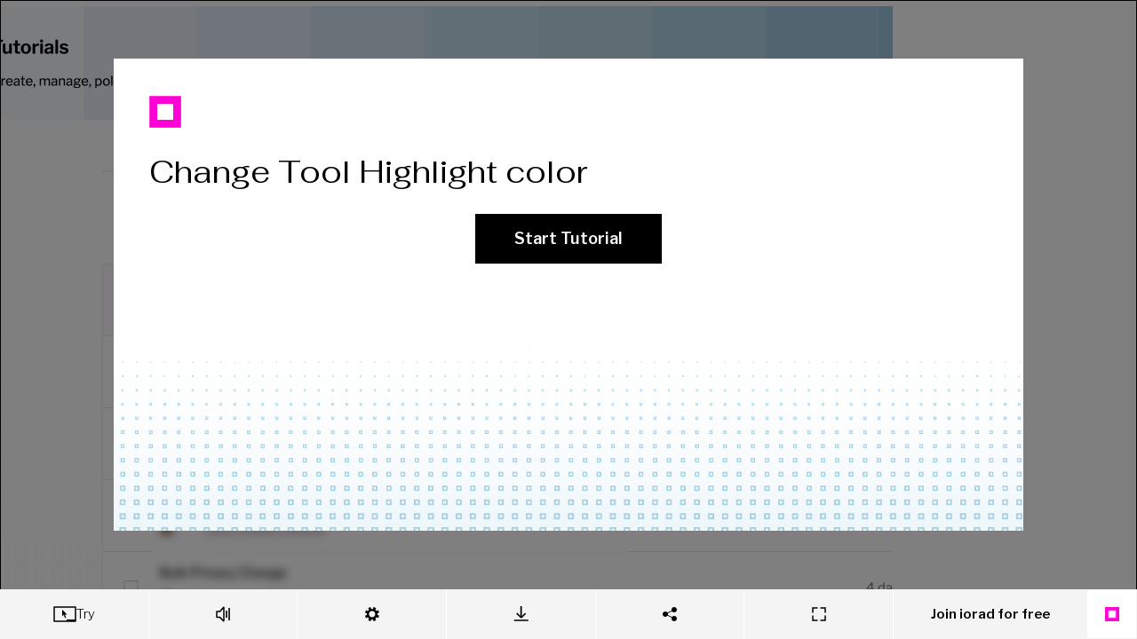

--- FILE ---
content_type: text/html
request_url: https://www.iorad.com/player/148798/Change-Highlight-color
body_size: 23312
content:
<!doctype html>
  <html lang="en-us" data-pathname=/player/148798/Change-Tool-Highlight-color/   >
    <head>
      <link rel="shortcut icon" href="/favicon.ico" />
      <meta name="viewport" content="width=device-width, initial-scale=1, maximum-scale=5"  />
      
        <link rel="chrome-webstore-item" href="https://chrome.google.com/webstore/detail/kjfmedbganalpkohkeghhpppicoigdal" />
      

      

      

      
        <link rel="preload" href="//s3.iorad.com/_dist/styles/hashed/player/common/cover-chjwmjjgrgp8lc5t19j8.css" as="style" />
<link rel="preload" href="//s3.iorad.com/_dist/styles/hashed/player/common/player-0gjy5j414n1rqiq377xt.css" as="style" />
        <link rel="preload" href="//s3.iorad.com/_dist/scripts/hashed/vendor_player-xqli0fmmtg76v5cwrobg.js" as="script" />
<link rel="preload" href="//s3.iorad.com/_dist/scripts/hashed/player-pbfe6kce0pdqvauyffce.js" as="script" />
      

      
      
      
        <style>html, body, #content, #content-inner { height: 100%; }

  body { margin: 0; }

  body.hide-hubspot > #hubspot-messages-iframe-container,
  body.hide-hubspot > #hubspot-conversations-inline-parent {
    display: none;
  }

  #page-wrap {
    height: 100%;
  }

  .root.oembed {
    border: 2px solid #ebebeb;
  }</style>
      

      
        <script>window.ioradWidgetCustomOptions = { hideIcon: true };</script>
      
      

      <title data-react-helmet="true">Change Tool Highlight color</title><meta data-react-helmet="true" charset="utf-8"/><meta data-react-helmet="true" http-equiv="X-UA-Compatible" content="IE=edge, chrome=1"/><meta data-react-helmet="true" name="google-site-verification" content="bJwiKI9CRA_Mi9p1Fz1s6ZT8Zu9D1x9xndjFrPIHLls"/><meta data-react-helmet="true" name="apple-mobile-web-app-capable" content="yes"/><meta data-react-helmet="true" name="apple-mobile-web-app-status-bar-style" content="black"/><meta data-react-helmet="true" name="p:domain_verify" content="143ebb8333e460da7e38e0e007c07af4"/><meta data-react-helmet="true" name="slack-app-id" content="A9MELHXE3"/><meta data-react-helmet="true" property="og:locale" content="en_US"/><meta data-react-helmet="true" property="og:card" content="summary"/><meta data-react-helmet="true" property="og:site" content="@iorad"/><meta data-react-helmet="true" property="og:creator" content="@iorad"/><meta data-react-helmet="true" property="Copyright" content="Copyright iorad 2026. All Rights Reserved."/><meta data-react-helmet="true" property="og:site_name" content="iorad"/><meta data-react-helmet="true" property="og:title" content="Change Tool Highlight color"/><meta data-react-helmet="true" property="og:url" content="https://www.iorad.com/player/148798/Change-Tool-Highlight-color"/><meta data-react-helmet="true" property="og:description" content="To change the color of your highlight marker &amp; tutorial text, within your dashboard first hover over the Tutorial you want to change the color.. Click Settings. Click Theme – Custom 1. Click on the Tool Highlight Color field to select a color of the highlighted area box.. With your mouse, click and drag color range arrows, then drop it on area of choice.  You can hone in on a specific color by clicking anywhere in the color box to the left or by typing in a hex code. . Click on the color area of your choice. . Click Select. If you choose a color that results in needing higher contrast font color, use the Tool Font color dropdown to change between white &amp; black.. If you wish to apply this tool color across all the tutorials you&#x27;ve created, check this box here. Don&#x27;t forget to click to confirm &quot;yes&quot; with the pink noty in the upper right. . Click Start tutorial to preview the highlight color change.. The Tool highlight in this case, the Double Click box &amp; tag will change color accordingly."/><meta data-react-helmet="true" property="og:image" content="https://www.iorad.com/api/tutorial/sharingScreenshot?tutorial_id=148798&amp;sharing_type=default&amp;cache=1761066780000"/><meta data-react-helmet="true" property="og:image:secure_url" content="https://www.iorad.com/api/tutorial/sharingScreenshot?tutorial_id=148798&amp;sharing_type=default&amp;cache=1761066780000"/><meta data-react-helmet="true" property="og:image:width" content="600"/><meta data-react-helmet="true" property="og:image:height" content="315"/><meta data-react-helmet="true" property="twitter:card" content="summary_large_image"/><meta data-react-helmet="true" property="twitter:title" content="Change Tool Highlight color"/><meta data-react-helmet="true" property="twitter:description" content="To change the color of your highlight marker &amp; tutorial text, within your dashboard first hover over the Tutorial you want to change the color.. Click Settings. Click Theme – Custom 1. Click on the Tool Highlight Color field to select a color of the highlighted area box.. With your mouse, click and drag color range arrows, then drop it on area of choice.  You can hone in on a specific color by clicking anywhere in the color box to the left or by typing in a hex code. . Click on the color area of your choice. . Click Select. If you choose a color that results in needing higher contrast font color, use the Tool Font color dropdown to change between white &amp; black.. If you wish to apply this tool color across all the tutorials you&#x27;ve created, check this box here. Don&#x27;t forget to click to confirm &quot;yes&quot; with the pink noty in the upper right. . Click Start tutorial to preview the highlight color change.. The Tool highlight in this case, the Double Click box &amp; tag will change color accordingly."/><meta data-react-helmet="true" property="twitter:image" content="https://www.iorad.com/api/tutorial/sharingScreenshot?tutorial_id=148798&amp;sharing_type=twitter&amp;cache=1761066780000"/><meta data-react-helmet="true" property="twitter:image:width" content="506"/><meta data-react-helmet="true" property="twitter:image:height" content="253"/><meta data-react-helmet="true" property="twitter:site" content="@iorad"/><meta data-react-helmet="true" name="description" content="To change the color of your highlight marker &amp; tutorial text, within your dashboard first hover over the Tutorial you want to change the color.. Click Settings. Click Theme – Custom 1. Click on the Tool Highlight Color field to select a color of the highlighted area box.. With your mouse, click and drag color range arrows, then drop it on area of choice.  You can hone in on a specific color by clicking anywhere in the color box to the left or by typing in a hex code. . Click on the color area of your choice. . Click Select. If you choose a color that results in needing higher contrast font color, use the Tool Font color dropdown to change between white &amp; black.. If you wish to apply this tool color across all the tutorials you&#x27;ve created, check this box here. Don&#x27;t forget to click to confirm &quot;yes&quot; with the pink noty in the upper right. . Click Start tutorial to preview the highlight color change.. The Tool highlight in this case, the Double Click box &amp; tag will change color accordingly."/><meta data-react-helmet="true" name="author" content="Lauren Taylor"/><meta data-react-helmet="true" name="keywords" content="iorad Help Center"/><meta data-react-helmet="true" name="google-translate-customization" content="13bb9248d9230b4-f011844e2eaea36c-gb2fafb4c0d9f8139-9"/><meta data-react-helmet="true" name="alternate" type="application/json+oembed" href="//www.iorad.com/api/oembed?url=https%3A%2F%2Fwww.iorad.com%2Fplayer%2F148798%2FChange-Tool-Highlight-color&amp;format=json"/>
    </head>
    <body
      class=""
    >
      

      <script charSet="UTF-8">window.__dataPlayer={"loading":false,"tutorialId":"148798","isPopup":false,"loaded":true,"noAccessRight":false,"authorId":"31348","json":{"tutorial":{"title":"Change Tool Highlight color","author":"Lauren Taylor","authoremail":"lauren@iorad.com","created":"Oct 09, 2018 3:38 PM","updated":"Oct 21, 2025 5:13 PM","views":0,"likes":0,"duration":1680000,"liked":false,"public":true,"theme":1,"isLiveTutorial":true,"liveDisabled":true,"category":"Settings","subcategory":"Theme","markerColorsApplyToAll":false,"emailDomains":"","isEmailDomainAllowed":false,"liveURL":"www.iorad.com","liveExactURL":null,"language":"en","direct_is_sharing_disabled":false,"embed_is_sharing_disabled":false,"widget_is_sharing_disabled":false,"direct_is_print_portrait_disabled":false,"embed_is_print_portrait_disabled":false,"widget_is_print_portrait_disabled":false,"direct_is_print_landscape_disabled":false,"embed_is_print_landscape_disabled":false,"widget_is_print_landscape_disabled":false,"direct_is_live_disabled":true,"embed_is_live_disabled":true,"widget_is_live_disabled":true,"direct_is_steptext_disabled":false,"embed_is_steptext_disabled":false,"widget_is_steptext_disabled":false,"direct_is_navigation_disabled":false,"embed_is_navigation_disabled":false,"widget_is_navigation_disabled":false,"direct_is_language_disabled":false,"embed_is_language_disabled":false,"widget_is_language_disabled":false,"direct_is_logo_disabled":false,"embed_is_logo_disabled":false,"widget_is_logo_disabled":false,"direct_is_info_disabled":true,"embed_is_info_disabled":true,"widget_is_info_disabled":true,"direct_is_duration_disabled":true,"embed_is_duration_disabled":true,"widget_is_duration_disabled":true,"direct_is_stepsnumber_disabled":true,"embed_is_stepsnumber_disabled":true,"widget_is_stepsnumber_disabled":true,"direct_is_fullscreen_disabled":false,"embed_is_fullscreen_disabled":false,"widget_is_fullscreen_disabled":false,"direct_is_cover_disabled":false,"embed_is_cover_disabled":false,"widget_is_cover_disabled":false,"direct_is_trysteps_disabled":false,"embed_is_trysteps_disabled":false,"widget_is_trysteps_disabled":false,"direct_is_watchsteps_disabled":false,"embed_is_watchsteps_disabled":false,"widget_is_watchsteps_disabled":false,"direct_is_quizsteps_disabled":false,"embed_is_quizsteps_disabled":false,"widget_is_quizsteps_disabled":false,"direct_is_viewsteps_disabled":false,"embed_is_viewsteps_disabled":false,"widget_is_viewsteps_disabled":false,"direct_is_mobilequick_disabled":false,"embed_is_mobilequick_disabled":false,"widget_is_mobilequick_disabled":false,"direct_is_trysteps_default":true,"embed_is_trysteps_default":false,"widget_is_trysteps_default":false,"direct_is_watchsteps_default":false,"embed_is_watchsteps_default":false,"widget_is_watchsteps_default":false,"direct_is_quizsteps_default":false,"embed_is_quizsteps_default":false,"widget_is_quizsteps_default":false,"direct_is_viewsteps_default":false,"embed_is_viewsteps_default":false,"widget_is_viewsteps_default":false,"direct_is_mobilequick_default":false,"embed_is_mobilequick_default":false,"widget_is_mobilequick_default":false,"direct_is_pdf_default":false,"embed_is_pdf_default":false,"widget_is_pdf_default":false,"direct_is_live_default":false,"embed_is_live_default":false,"widget_is_live_default":false,"direct_is_adaptive_device":false,"embed_is_adaptive_device":false,"widget_is_adaptive_device":false,"direct_is_desktop_device":false,"embed_is_desktop_device":false,"widget_is_desktop_device":false,"direct_is_mobile_device":false,"embed_is_mobile_device":false,"widget_is_mobile_device":false,"direct_is_adaptive_screenshot_zoom":false,"embed_is_adaptive_screenshot_zoom":false,"widget_is_adaptive_screenshot_zoom":false,"direct_is_half_screenshot_zoom":false,"embed_is_half_screenshot_zoom":false,"widget_is_half_screenshot_zoom":false,"direct_is_full_screenshot_zoom":false,"embed_is_full_screenshot_zoom":false,"widget_is_full_screenshot_zoom":false,"stepCount":12,"direct_is_header_disabled":false,"direct_is_menu_disabled":false,"embed_is_header_disabled":false,"embed_is_menu_disabled":false,"useBrowserCapture":true,"authorID":31348,"embedOnly":false,"list_type":0,"account_type":"premium","theme_usage_count":1436,"user_mask_count":817,"user_audio_count":1080,"user_marker_colors_count":1450,"user_visibility_options_count":7,"print_limit":999999999,"user_practice_count":95,"moduleID":148798,"type":"U","prohibitShare":true,"isEmailDomainBlacklisted":false,"liveDomainSpecific":false,"embedWidget":true,"translations":[],"disabled":false,"baseThemes":[{"unique_id":1,"internalKey":"bright","data":{"name":"Bright","colorPrimary":"#ffffff","headerBackground":"\u002Fcapture\u002Ftutorials\u002Fdefault_theme_1_headerBackground.jpeg","backgroundImageDark":false,"headerMask":"90","headerMaskType":"#ffffff","logoImage":"\u002Fcapture\u002Ftutorials\u002Fdefault_theme_1_logoImage.png","lastModified":1741868166696},"name":"Bright","colorPrimary":"#ffffff","headerBackground":"\u002F\u002Fs3.iorad.com\u002Fcapture\u002Ftutorials\u002Fdefault_theme_1_headerBackground.jpeg","backgroundImageDark":false,"headerMask":"90","headerMaskType":"#ffffff","logoImage":"\u002F\u002Fs3.iorad.com\u002Fcapture\u002Ftutorials\u002Fdefault_theme_1_logoImage.png","lastModified":1741868166696,"id":-1,"isBaseTheme":true,"headerMaskColor":"#ffffff"},{"unique_id":2,"internalKey":"dark","data":{"name":"Dark","colorPrimary":"#000000","headerBackground":"\u002Fcapture\u002Ftutorials\u002Fdefault_theme_2_headerBackground.jpg","backgroundImageDark":true,"headerMask":"70","headerMaskType":"black","logoImage":"\u002Fcapture\u002Ftutorials\u002Fdefault_theme_2_logoImage.svg","lastModified":1630551201775},"name":"Dark","colorPrimary":"#000000","headerBackground":"\u002F\u002Fs3.iorad.com\u002Fcapture\u002Ftutorials\u002Fdefault_theme_2_headerBackground.jpg","backgroundImageDark":true,"headerMask":"70","headerMaskType":"black","logoImage":"\u002F\u002Fs3.iorad.com\u002Fcapture\u002Ftutorials\u002Fdefault_theme_2_logoImage.svg","lastModified":1630551201775,"id":-2,"isBaseTheme":true},{"unique_id":3,"internalKey":"image","data":{"name":"Artsy ","colorPrimary":"#000000","headerBackground":"\u002Fcapture\u002Ftutorials\u002Fdefault_theme_3_headerBackground.jpg","backgroundImageDark":false,"headerMask":"60","headerMaskType":"#FFFFFF","logoImage":"\u002Fcapture\u002Ftutorials\u002Fdefault_theme_3_logoImage.png","lastModified":1741868179077,"logoImageDark":"\u002Fcapture\u002Ftutorials\u002Fdefault_theme_3_logoImageDark.png"},"name":"Artsy ","colorPrimary":"#000000","headerBackground":"\u002F\u002Fs3.iorad.com\u002Fcapture\u002Ftutorials\u002Fdefault_theme_3_headerBackground.jpg","backgroundImageDark":false,"headerMask":"60","headerMaskType":"#FFFFFF","logoImage":"\u002F\u002Fs3.iorad.com\u002Fcapture\u002Ftutorials\u002Fdefault_theme_3_logoImage.png","lastModified":1741868179077,"logoImageDark":"\u002Fcapture\u002Ftutorials\u002Fdefault_theme_3_logoImageDark.png","id":-3,"isBaseTheme":true}],"printAllowed":true,"isCustomTheme":true,"isPremiumTutorial":true,"captureNumber":13,"languageManual":false,"previewFrameMode":"direct","previewDevice":"desktop","label":"iorad Help Center","audioIdCounter":74,"guideMeMode":"practice","user_share_static_count":864,"description":"","usedShareStatic":false,"isDraft":false,"shared_layout":true,"direct_is_tryview_disabled":false,"embed_is_tryview_disabled":false,"direct_is_mobile_default":false,"embed_is_mobile_default":false,"public_disabled":0,"domainsGroups":[],"user_layout_options_count":1446,"isTranslation":false,"assetsKey":"07ab8ac766f022074118a972214bc71b","last_editor_public_name":"Lauren Taylor","last_editor_id":31348,"languageDetected":true,"user_notracking_count":1,"locked_privacy_embed":"","notracking":false,"user_music_count":2,"music_usage_count":94,"locked_privacy_embed_variable":false,"google_analytics_enabled":1,"analytics_email_enabled":1,"referrals_enabled":1,"language_template_enabled":1,"privacy_locked":0,"layout_locked":0,"theme_locked":0,"audio_locked":false,"music_locked":false,"quiz_locked":0,"musicEnabled":false,"musicId":"","musicAttribution":"","audioTranscriptionEnabled":false,"screenshotOverlayColor":"#000000","screenshotOverlayOpacity":5,"screenshotOverlayEnter":"no-transition","screenshotOverlayFadeInDuration":3,"screenshotOverlayDynamicMousePosition":false,"screenshotOverlayHideOnTransparentInfoSteps":false,"data_export_enabled":1,"translationOf":null,"disabled_locked":0,"disabled_default":0,"individual_creator_settings_enabled":1,"notes":"","authorAvatarSrc":"https:\u002F\u002Fs3.iorad.com\u002Fassets\u002Favatars\u002Fe798ec78-c89f-4824-a9e7-6afcd1d2f63831348.jpeg","updatedTimestamp":1761066800000,"tts_update_notification_disabled":0,"usedInSquare":true,"direct_is_recommended_disabled":true,"embed_is_recommended_disabled":true,"widget_is_recommended_disabled":true,"direct_is_commenting_disabled":true,"embed_is_commenting_disabled":true,"widget_is_commenting_disabled":true,"user_custom_recommended_count":101,"customRecommended":false,"direct_is_full_step_panel":true,"embed_is_full_step_panel":true,"widget_is_full_step_panel":true,"doitEnabled":false,"commentingEnabled":false,"recommendedEnabled":false,"account_is_trialing":false,"account_is_trialing_with_quota":false,"account_trialing_end":null,"user_trial_tutorials_count":0,"user_video_count":15,"gif_count":49,"export_word_count":57,"user_mobile_count":9,"automations_enabled":1,"use_ai_writer_for_tutorial_title":false,"use_ai_writer_for_step_text":false,"use_ai_writer_for_step_screenshot_redact":false,"video_locked":false,"fast_loading_dashboard_enabled":false,"videoTranscriptionEnabled":false,"hasMarkerColors":true,"isMobile":false,"mobileOf":null,"search":"","ai_settings_enabled":1,"translation_update_notification_disabled":false,"notranslate_highlight":false,"notranslate_title":false,"aiWriter":false,"aiPIIRedactor":false,"searchManual":true,"domains_whitelist":"","media_locked":0,"ioradical_agents_locked":false,"copilot":false},"themes":[{"id":1,"name":"iorad","baseTheme":"Bright","colorPrimary":"#ffffff","minContrastPercent":null,"logoImage":"\u002F\u002Fs3.iorad.com\u002Fcapture\u002Ftutorials\u002F31348\u002Fhc_logo_1_1730747537615.png?cache=1730747537615","logoHref":"http:\u002F\u002Fwww.iorad.com","logoName":"theme_favicon_1_cropped.png","logoTargetBlank":true,"faviconImage":"https:\u002F\u002Fs3.iorad.com\u002Fcapture\u002Ftutorials\u002F31348\u002Ftheme_favicon_1.png?cache=1682017127644","faviconName":"Lilac and White Traditional Real Estate Agency Logotype Template.png","notyDisplayed":null,"dynamicBackgroundEnabled":true,"logoCropped":true,"headerBackground":"https:\u002F\u002Fs3.iorad.com\u002Fcapture\u002Ftutorials\u002F127\u002Ftheme_header_background_1.png?cache=1659201816917","headerBackgroundFilename":"Slide 16_9 - 14.png","headerMaskType":"#ffffff","headerMask":"60","backgroundImageDark":false,"headerMaskColor":"#ffffff","faviconCropped":true,"dynamicBackground":"dynamic","stepTextFontSize":"15","staticBackground":"#201f1e","secondaryFontFamily":"Fahkwang","ccFontFamily":null},{"id":2,"name":"iorad how to theme","baseTheme":"Bright","colorPrimary":"#000000","minContrastPercent":null,"logoImage":"https:\u002F\u002Fs3.iorad.com\u002Fcapture\u002Ftutorials\u002F94548\u002Ftheme_1.png?cache=1655225952387","logoHref":"http:\u002F\u002Fwww.iorad.com","logoName":"iorad_logo.png","logoTargetBlank":true,"faviconImage":null,"faviconName":null,"notyDisplayed":null,"dynamicBackgroundEnabled":true,"headerMaskColor":"#ffffff","logoCropped":true,"headerBackground":"https:\u002F\u002Fs3.iorad.com\u002Fcapture\u002Ftutorials\u002F94548\u002Ftheme_header_background_1.png?cache=1655228078597","playerHeaderUseImage":false,"headerBackgroundFilename":"4x_light_grey.png","headerMaskType":"#ffffff","headerMask":"0","backgroundImageDark":false,"staticBackground":"#0f0f0f"},{"id":4,"name":"Custom 3 Company Name","baseTheme":"Bright","colorPrimary":"#121012","minContrastPercent":null,"logoImage":"https:\u002F\u002Fs3.iorad.com\u002Fcapture\u002Ftutorials\u002F31348\u002Ftheme_4.png?cache=1638983876101","logoHref":"http:\u002F\u002Fwww.company.com","logoName":"generic-logo.png","logoTargetBlank":true,"faviconImage":"https:\u002F\u002Fs3.iorad.com\u002Fcapture\u002Ftutorials\u002F31348\u002Ftheme_favicon_4.png?cache=1679329071450","faviconName":"logo.png","notyDisplayed":null,"dynamicBackgroundEnabled":true,"logoCropped":false,"headerBackground":"\u002F\u002Fs3.iorad.com\u002Fcapture\u002Ftutorials\u002F31348\u002Ftheme_header_background_4_1742933967115.jpeg?cache=1742933967115","headerBackgroundFilename":"cover-background-desk.jpg","headerMaskType":"#ffffff","headerMask":60,"backgroundImageDark":false,"playerHeaderUseImage":false,"headerMaskColor":"#ffffff","faviconCropped":false,"primaryFontFamily":"Arimo","staticBackground":"#121012","secondaryFontFamily":null,"headerFontColor":null},{"id":6,"name":"iorad article theme","baseTheme":"Bright","colorPrimary":"#ffffff","minContrastPercent":null,"logoImage":"https:\u002F\u002Fs3.iorad.com\u002Fcapture\u002Ftutorials\u002F31348\u002Ftheme_6.png?cache=1645454245629","logoHref":null,"logoName":"1_wPwyL_u29n8kAgedGUoIIw.png","logoTargetBlank":null,"faviconImage":null,"faviconName":null,"notyDisplayed":null,"dynamicBackgroundEnabled":true,"logoCropped":true,"headerBackground":"https:\u002F\u002Fs3.iorad.com\u002Fcapture\u002Ftutorials\u002F31348\u002Ftheme_header_background_6.png?cache=1645454266448","headerBackgroundFilename":"Slide 16_9 - 5 (3).png","headerMaskType":"#ffffff","headerMask":"55","backgroundImageDark":false,"headerMaskColor":"#ffffff"},{"id":7,"name":"Custom 1","baseTheme":"Bright","colorPrimary":"#ffffff","minContrastPercent":null,"logoImage":"https:\u002F\u002Fs3.iorad.com\u002Fcapture\u002Ftutorials\u002F31348\u002Ftheme_7.png?cache=1673014240117","logoHref":null,"logoName":null,"logoTargetBlank":null,"faviconImage":null,"faviconName":null,"notyDisplayed":null,"dynamicBackgroundEnabled":true,"logoCropped":false,"headerMaskColor":"#000000","headerBackground":"\u002F\u002Fs3.iorad.com\u002Fcapture\u002Ftutorials\u002F260801\u002Ftheme_header_background_7_1763606856556.png?cache=1763606856556","headerBackgroundFilename":"Slide 16_9 - 14.png","headerMaskType":"#000000","headerMask":70,"backgroundImageDark":true,"playerHeaderUseImage":false,"headerFontColor":null,"faviconCropped":false},{"id":8,"name":"Custom 8 New Theme","baseTheme":"Bright","colorPrimary":"#f5f7f7","minContrastPercent":null,"logoImage":"\u002F\u002Fs3.iorad.com\u002Fcapture\u002Ftutorials\u002F31348\u002Ftheme_logo_8.png?lastModified=1715084674271","logoHref":"https:\u002F\u002Fwww.iorad.com","logoName":"246-2467574_your-company-slogen-here-your-company-logo-here.png","logoTargetBlank":true,"faviconImage":"\u002F\u002Fs3.iorad.com\u002Fcapture\u002Ftutorials\u002F31348\u002Ftheme_favicon_8.png?lastModified=1715084705359","faviconName":"theme_favicon_1_cropped.png","notyDisplayed":null,"dynamicBackgroundEnabled":false,"headerFontColor":null,"faviconCropped":false,"logoCropped":false,"headerBackground":"\u002F\u002Fs3.iorad.com\u002Fcapture\u002Ftutorials\u002F31348\u002Ftheme_header_background_8.jpeg?lastModified=1722020504427&cache=1722020504427","headerBackgroundFilename":"cover-background-desk.jpg","headerMaskType":"#ffffff","headerMask":"60","backgroundImageDark":false,"dynamicBackground":"static","playerHeaderUseImage":false,"staticBackground":"#f6f2f1","headerMaskColor":"#ffffff"},{"id":9,"name":"Custom 9","baseTheme":"Bright","colorPrimary":"#ffffff","minContrastPercent":null,"logoImage":"\u002F\u002Fs3.iorad.com\u002Fcapture\u002Ftutorials\u002F31348\u002Ftheme_logo_9_1741868304149.png?cache=1741868304149","logoHref":"https:\u002F\u002Fiorad.com","logoName":"iorad_wordmark_800x200.png","logoTargetBlank":true,"faviconImage":"\u002F\u002Fs3.iorad.com\u002Fcapture\u002Ftutorials\u002F31348\u002Ftheme_favicon_9_1761069611434.png?cache=1761069611434","faviconName":"theme_favicon_1_cropped.png","notyDisplayed":null,"dynamicBackgroundEnabled":true,"headerBackground":"","headerBackgroundFilename":"","faviconCropped":true,"logoCropped":false,"headerMaskType":"#000000","headerMask":"12","headerFontColor":null,"backgroundImageDark":true,"headerMaskColor":"#000000","playerHeaderUseImage":false,"secondaryFontFamily":null},{"id":10,"name":"Ashleigh - iorad theme","baseTheme":"Bright","colorPrimary":"#ffffff","minContrastPercent":null,"logoImage":null,"logoHref":null,"logoName":null,"logoTargetBlank":null,"faviconImage":null,"faviconName":null,"notyDisplayed":null,"dynamicBackgroundEnabled":true,"headerBackground":"\u002F\u002Fs3.iorad.com\u002Fcapture\u002Ftutorials\u002F260801\u002Ftheme_header_background_10_1741228186616.jpeg?cache=1741228186616","headerBackgroundFilename":"472122315_122205180332230724_936645927129525418_n.jpg","faviconCropped":false,"logoCropped":false,"headerMaskType":"#ffffff","headerMask":"67","headerFontColor":null,"backgroundImageDark":false,"staticBackground":"#ffffff","dynamicBackground":"dynamic","headerMaskColor":"#ffffff","accentColor":"#eb0f0f","ccBackgroundColor":"#311346"},{"id":11,"name":"Ashleigh - test theme","baseTheme":"Bright","colorPrimary":"#7c6dbb","minContrastPercent":null,"logoImage":null,"logoHref":null,"logoName":null,"logoTargetBlank":null,"faviconImage":null,"faviconName":null,"notyDisplayed":null,"dynamicBackgroundEnabled":true,"accentColor":"#66ba7f","ccBackgroundColor":"#eb1616","dynamicBackground":"dynamic"},{"id":12,"name":"Grace Hill Theme","baseTheme":"Bright","colorPrimary":"#ffffff","minContrastPercent":null,"logoImage":"\u002F\u002Fs3.iorad.com\u002Fcapture\u002Ftutorials\u002F31348\u002Ftheme_logo_12_1744124613739.png?cache=1744124613739","logoHref":"https:\u002F\u002Fwww.gracehill.com","logoName":"logo (2).png","logoTargetBlank":true,"faviconImage":"\u002F\u002Fs3.iorad.com\u002Fcapture\u002Ftutorials\u002F31348\u002Ftheme_favicon_12_1744124198152.png?cache=1744124198152","faviconName":"logo (1).png","notyDisplayed":null,"dynamicBackgroundEnabled":true,"staticBackground":"#ffffff","dynamicBackground":"dynamic","faviconCropped":false,"logoCropped":true,"ccBackgroundColor":"#0c72e6","headerMaskColor":"#000000","secondaryFontFamily":"44751d1a-51ec-494a-bbc6-dbc60551ee65-127.ttf"},{"id":17,"name":"Custom 17","baseTheme":"Bright","colorPrimary":"#ffffff","minContrastPercent":null,"logoImage":null,"logoHref":null,"logoName":null,"logoTargetBlank":null,"faviconImage":null,"faviconName":null,"notyDisplayed":null,"dynamicBackgroundEnabled":true},{"id":18,"name":"Custom 18","baseTheme":"Bright","colorPrimary":"#ffffff","minContrastPercent":null,"logoImage":null,"logoHref":null,"logoName":null,"logoTargetBlank":null,"faviconImage":null,"faviconName":null,"notyDisplayed":null,"dynamicBackgroundEnabled":true},{"id":19,"name":"Custom 1asdfsa","baseTheme":"Bright","colorPrimary":"#ffffff","minContrastPercent":null,"logoImage":null,"logoHref":null,"logoName":null,"logoTargetBlank":null,"faviconImage":null,"faviconName":null,"notyDisplayed":null,"dynamicBackgroundEnabled":true}],"steps":[{"id":null,"type":"HOVER","description":"To change the color of your highlight marker &amp; tutorial text, within your dashboard first hover over the&nbsp;\u003Cb\u003ETutorial&nbsp;\u003C\u002Fb\u003Eyou want to change the color.","hidden":false,"summary":true,"component":{"type":"undefined","bounds":{"x":454,"y":304,"width":658,"height":54},"locator":[{"tagName":"DIV","id":"sidebar-content","classes":["content___mPnkxwVVTrrMK3zbxYqF"],"childIndex":1,"attributes":{"class":"content___mPnkxwVVTrrMK3zbxYqF","id":"sidebar-content","role":"main"}},{"tagName":"DIV","childIndex":0,"attributes":{"style":"position: relative; overflow: hidden; width: 100%; height: 100%;"}},{"tagName":"DIV","classes":["react-custom-scrollbars"],"childIndex":0,"attributes":{"class":"react-custom-scrollbars","style":"position: absolute; inset: 0px; overflow: scroll; margin-right: -12px; margin-bottom: 0px;"}},{"tagName":"DIV","classes":["wrapper___qW9jTF2fZvN2HUw6Uqhx","tutorials__wrapper___GXYwNGjXyPZj3T67yPvv"],"childIndex":1,"attributes":{"class":"wrapper___qW9jTF2fZvN2HUw6Uqhx tutorials__wrapper___GXYwNGjXyPZj3T67yPvv"}},{"tagName":"DIV","id":"tutorial_dialog_container","classes":["tutorials___m1vCLp1BkAPvR5M9O0W_"],"childIndex":1,"attributes":{"class":"tutorials___m1vCLp1BkAPvR5M9O0W_","data-id":"dialog-container","id":"tutorial_dialog_container"}},{"tagName":"DIV","childIndex":0,"attributes":{}},{"tagName":"DIV","childIndex":0,"attributes":{}},{"tagName":"DIV","classes":["tutorialItem___rsPMtTKDcw35jNiz5tbl"],"text":"Productivity in Google DocsBlogJust now","childIndex":0,"attributes":{"class":"tutorialItem___rsPMtTKDcw35jNiz5tbl"}},{"tagName":"DIV","classes":["tutorialItem__left___T1LSPHcLLbaD6PaPoqod"],"text":"Productivity in Google DocsBlog","childIndex":0,"attributes":{"class":"tutorialItem__left___T1LSPHcLLbaD6PaPoqod"}},{"tagName":"DIV","classes":["tutorialItem__titleWrapper___Nf8h0SLV1li8Jl31OHQY"],"text":"Productivity in Google DocsBlog","childIndex":1,"attributes":{"class":"tutorialItem__titleWrapper___Nf8h0SLV1li8Jl31OHQY"}}],"style":{"color":"rgb(0, 0, 0)","background-color":"rgba(0, 0, 0, 0)","font-size":"15px","font-weight":"400","font-family":"\"Libre Franklin\", Arial, sans-serif"}},"window":{"width":1496,"height":749,"x":0,"y":0,"title":"Tutorials","url":"https:\u002F\u002Fwww.iorad.com\u002Ftutorials?tab=my","frameURL":"https:\u002F\u002Fwww.iorad.com\u002Ftutorials?tab=my","id":1667491205,"documentId":"iorad_8Pz6fR1SCRfn4ykugfAE1EjGv","createTimeStamp":1761066677193,"lastTransition":{"type":"typed","qualifiers":["from_address_bar"],"timeStamp":1761066705571},"loggedIn":true,"navActiveAnchorInfo":null,"faviconURL":"https:\u002F\u002Fwww.iorad.com\u002Ffavicon.ico"},"marker":{"bounds":{"x":454,"y":304,"width":658,"height":54},"type":"rectangle","color":"rgba(0, 0, 0, 0)"},"screenshot":{"fileSize":312930,"width":1496,"height":749,"x":0,"y":0,"id":"720764c8-6c76-4b98-a736-3fc00cc19aee_1","url":null,"saved":true,"encrypted":false,"extractedFrameId":"720764c8-6c76-4b98-a736-3fc00cc19aee_1"},"event":{"name":"mouseover","startTimeStamp":1761066726909,"startRelativeTimeStamp":111,"endTimeStamp":1761066730356,"endRelativeTimeStamp":3558,"captureDuration":3447},"index":0,"steps":[],"descriptionModTime":"2025-10-21T17:12:31.031Z","descriptionTextModTime":"2025-10-21T17:12:31.031Z","audioEncrypted":false,"videoEncrypted":null,"_videoUrl":null,"hasMask":true,"audioId":"72_46b7b556-99a4-4993-b68d-d8a05a3fdfbe","audioModTime":"2025-10-21T17:13:17.087Z","audioDurationMS":7320,"audioGenerated":true,"audioTranscription":null,"descriptionForAudioModTime":null,"_audioUrl":"https:\u002F\u002Fs3.iorad.com\u002Fcapture\u002Ftutorials\u002F31348\u002F148798\u002F72_46b7b556-99a4-4993-b68d-d8a05a3fdfbe.mp3?cache=2025-10-21T17%3A13%3A17.087Z&Expires=1769398606&Key-Pair-Id=APKAJQSOPV7ZJ4BLD63A&Signature=P3HxbFVys9zby4AxT1Q5IlRIl6QIozbRWLlZMP6hPOIrbIcG487eaTgD7MMTRn9fqiXUl8CG~taf5VckvqRjgUN-hQA20Ft47L91ouCro4aNWLMT98nCarZpLk5mmHjkV9MHyoNSMT7mjSidVYDurHbZJIzKNMXvirp-pQHplBcMzzjl3ztFA4GbzOfnRmKlq7uympL0TLsmWTYh2gYiV~7qdf~eEFakYIRAB~JzJ4UaajXXik2y66zQKCv48KIskLjvhuG16-fVUjemnCekRcgMRxSeooDkX~AQVowfZa9vh8DUpsr4AmxDcZARXo1W9c29iwN0l9BDhz4Hae9FWA__"},{"id":null,"type":"LEFT_CLICK","description":"Click \u003Cb\u003ESettings\u003C\u002Fb\u003E","hidden":false,"summary":true,"component":{"type":"imAGe","bounds":{"x":1228,"y":323,"width":16,"height":16},"locator":[{"tagName":"DIV","classes":["react-custom-scrollbars"],"childIndex":0,"attributes":{"class":"react-custom-scrollbars","style":"position: absolute; inset: 0px; overflow: scroll; margin-right: -12px; margin-bottom: 0px;"}},{"tagName":"DIV","classes":["wrapper___qW9jTF2fZvN2HUw6Uqhx","tutorials__wrapper___GXYwNGjXyPZj3T67yPvv"],"childIndex":1,"attributes":{"class":"wrapper___qW9jTF2fZvN2HUw6Uqhx tutorials__wrapper___GXYwNGjXyPZj3T67yPvv"}},{"tagName":"DIV","id":"tutorial_dialog_container","classes":["tutorials___m1vCLp1BkAPvR5M9O0W_"],"childIndex":1,"attributes":{"class":"tutorials___m1vCLp1BkAPvR5M9O0W_","data-id":"dialog-container","id":"tutorial_dialog_container"}},{"tagName":"DIV","childIndex":0,"attributes":{}},{"tagName":"DIV","childIndex":0,"attributes":{}},{"tagName":"DIV","classes":["tutorialItem___rsPMtTKDcw35jNiz5tbl"],"text":"Productivity in Google DocsBlogJust now","childIndex":0,"attributes":{"class":"tutorialItem___rsPMtTKDcw35jNiz5tbl"}},{"tagName":"DIV","classes":["tutorialItem__right___PgGcCE3HH8GsVEJq3dWz"],"text":"Just now","childIndex":1,"attributes":{"class":"tutorialItem__right___PgGcCE3HH8GsVEJq3dWz"}},{"tagName":"DIV","classes":["tutorialItemActions___pAsJtFC_BFGPxO_IqPLE"],"childIndex":0,"attributes":{"class":"tutorialItemActions___pAsJtFC_BFGPxO_IqPLE"}},{"tagName":"BUTTON","classes":["tutorialItemActions__item___iKGeYO25PvQ7tiJ1cLRb"],"childIndex":2,"attributes":{"class":"tutorialItemActions__item___iKGeYO25PvQ7tiJ1cLRb"}},{"tagName":"svg","childIndex":0,"attributes":{"width":"16","height":"16","viewBox":"0 0 16 16","fill":"none","xmlns":"http:\u002F\u002Fwww.w3.org\u002F2000\u002Fsvg"}}],"style":{"color":"rgb(253, 0, 212)","background-color":"rgba(0, 0, 0, 0)","font-size":"15px","font-weight":"400","font-family":"\"Libre Franklin\", Arial, sans-serif"}},"window":{"width":1496,"height":749,"x":0,"y":0,"title":"Tutorials","url":"https:\u002F\u002Fwww.iorad.com\u002Ftutorials?tab=my","frameURL":"https:\u002F\u002Fwww.iorad.com\u002Ftutorials?tab=my","id":1667491205,"documentId":"iorad_8Pz6fR1SCRfn4ykugfAE1EjGv","createTimeStamp":1761066677193,"lastTransition":{"type":"typed","qualifiers":["from_address_bar"],"timeStamp":1761066705571},"loggedIn":true,"navActiveAnchorInfo":null},"marker":{"bounds":{"x":1215,"y":306,"width":45,"height":47},"type":"rectangle","color":"rgba(0, 0, 0, 0)"},"screenshot":{"fileSize":313110,"width":1496,"height":749,"x":0,"y":0,"id":"696c14f5-ce8d-45a6-87d3-fae7c7843238_1","url":null,"saved":true,"encrypted":false,"extractedFrameId":"696c14f5-ce8d-45a6-87d3-fae7c7843238_1"},"event":{"dblclick":false,"change":false,"clientX":1229,"clientY":334,"startTimeStamp":1761066732508,"startRelativeTimeStamp":5710,"endTimeStamp":1761066733365,"endRelativeTimeStamp":6567,"captureDuration":3009,"lastRelative":true},"index":1,"steps":[],"audioEncrypted":false,"videoEncrypted":null,"_videoUrl":null,"hasMask":true,"descriptionModTime":"2025-10-21T17:12:46.084Z","descriptionTextModTime":"2025-10-21T17:12:46.084Z","audioId":"73_b8928cfd-5676-4a89-a4bf-2ec9a09bc0bc","audioModTime":"2025-10-21T17:13:16.766Z","audioDurationMS":1200,"audioGenerated":true,"audioTranscription":null,"descriptionForAudioModTime":null,"_audioUrl":"https:\u002F\u002Fs3.iorad.com\u002Fcapture\u002Ftutorials\u002F31348\u002F148798\u002F73_b8928cfd-5676-4a89-a4bf-2ec9a09bc0bc.mp3?cache=2025-10-21T17%3A13%3A16.766Z&Expires=1769398606&Key-Pair-Id=APKAJQSOPV7ZJ4BLD63A&Signature=Oe7Jnws1KwoaeksjlgSwlwkcwSRgoTK2gNbSCEnGqg7IBkpkjiV9O6gPC7K0ea~UidCh7VbJcfHEy6pnv~0D-Hjf~rTWWdXNt49xEvhtqgmHjREjBTb3pVRo4g0kMDZevU~npItiHrUyBsDU-PtdXSvsyffQARw0P0sdwnFm2ha3hkYOL1IamBBGPrdzCu98pqBZkREvCXiivAEzvCgEy3qA2nL-8LYnlpWn8LsYueZHRdYHLSIEFGBXsYN1FsR9rQBcXBz5ItMinxq5FIYD6FCpoFrlmQciAK1n8IwCgzAgu-g7u9Vv7e9Yjf~lGbwyfM46n9NH7faATG3xSyI3Ug__"},{"id":null,"type":"LEFT_CLICK","description":"Click \u003Cb\u003ETheme – Custom 1\u003C\u002Fb\u003E","hidden":false,"summary":true,"component":{"type":"text_field","name":"Theme – Custom 1","bounds":{"x":60,"y":437,"width":132,"height":20},"isInPopup":false,"locator":[{"tagName":"DIV","classes":["view-left"],"childIndex":0,"attributes":{"class":"view-left"}},{"tagName":"SECTION","classes":["setup-pane","settings-page"],"childIndex":1,"attributes":{"class":"setup-pane settings-page","style":"height: 643px;"}},{"tagName":"DIV","id":"setting-main","classes":["wrapper"],"childIndex":0,"attributes":{"id":"setting-main","class":"wrapper","style":"height: 643px; max-height: 643px;"}},{"tagName":"DIV","classes":["contain"],"childIndex":0,"attributes":{"class":"contain"}},{"tagName":"DIV","classes":["right-side"],"childIndex":0,"attributes":{"class":"right-side"}},{"tagName":"DIV","classes":["action"],"childIndex":1,"attributes":{"class":"action"}},{"tagName":"UL","childIndex":0,"attributes":{}},{"tagName":"LI","id":"theme","classes":["premium_feature"],"text":"Theme – Custom 1","childIndex":7,"attributes":{"id":"theme","class":"premium_feature"}},{"tagName":"LABEL","classes":["text-left"],"text":"Theme – Custom 1","childIndex":1,"attributes":{"class":"text-left"}},{"tagName":"SPAN","text":"Theme – Custom 1","childIndex":0,"attributes":{}}],"style":{"color":"rgb(255, 0, 214)","background-color":"rgba(0, 0, 0, 0)","font-size":"15px","font-weight":"600","font-family":"\"Libre Franklin\", sans-serif"},"alternatives":[],"matchingHoverShownElementUids":[]},"window":{"width":1440,"height":691,"x":0,"y":0,"title":"Preview Tutorial","url":"https:\u002F\u002Fwww.iorad.com\u002Feditor\u002F?returnTo=%2Ftutorials&from=tutorials&data=1&module=1789979&stage=finish#finish","frameURL":"https:\u002F\u002Fwww.iorad.com\u002Feditor\u002F?returnTo=%2Ftutorials&from=tutorials&data=1&module=1789979&stage=finish#finish","id":1667378935,"documentId":"iorad_T95HX0YdClOc4wJZh1GtqVC6p","createTimeStamp":1715017635223,"lastTransition":{"type":"link","qualifiers":[],"timeStamp":1715022893194},"loggedIn":true,"navActiveAnchorInfo":null},"marker":{"bounds":{"x":14,"y":431,"width":202,"height":38},"type":"rectangle","color":"rgba(0, 0, 0, 0)"},"screenshot":{"fileSize":753094,"width":1440,"height":691,"x":0,"y":0,"id":"f9578eb5-1a7c-f7b8-8cdd-b554d1994530_2","url":null,"saved":true,"encrypted":false,"extractedFrameId":"f9578eb5-1a7c-f7b8-8cdd-b554d1994530_2"},"event":{"dblclick":false,"change":false,"clientX":164,"clientY":409,"startTimeStamp":1715086747467,"startRelativeTimeStamp":8865,"endTimeStamp":1715086748097,"endRelativeTimeStamp":9495,"captureDuration":5816,"previousEndRelativeTimeStamp":3679},"index":2,"steps":[],"audioEncrypted":false,"videoEncrypted":null,"_videoUrl":null,"audioId":"62_e0815184-af63-43dd-b186-031a9e36ab8c","audioModTime":"2024-05-07T13:09:20.226Z","audioGenerated":true,"audioGeneratedEngine":"__default__","audioGeneratedStyle":"__default__","audioTranscription":null,"descriptionForAudioModTime":null,"_audioUrl":"https:\u002F\u002Fs3.iorad.com\u002Fcapture\u002Ftutorials\u002F31348\u002F148798\u002F62_e0815184-af63-43dd-b186-031a9e36ab8c.mp3?cache=2024-05-07T13%3A09%3A20.226Z&Expires=1769398606&Key-Pair-Id=APKAJQSOPV7ZJ4BLD63A&Signature=UFxl4D1rAO41hHozySBu0tsi5~N~aaiChkYmi6JYmVLrg-fYuDQ7qEqmjUqG3yRp6aZD4RNvwltsjCdfli3heoTCedplLDo2o1FEsX2sz44CN2IoCjL2CBtFMpPiXjKIceQvj4MrbRlSzSS0oph3uuc6-I758GiZ-FKZfznVObDRl0xDtYJXLle9Nod7~9PYTQ6BPg5EepL3Ew3~68-C~YAVEnsta6UJqsgfeSonxIqsH8-3Dbl9~QCYvgUuMcQQFbAZcSQKSMxCiaiyUjVJ0K7YEE46HlOV4N-Ky3Fz8fpeWef46Wzol6zu-IbxjwddSWnc0jkamkEeSlDs-Oa1aA__"},{"id":null,"type":"LEFT_CLICK","description":"Click on the&nbsp;\u003Cb\u003ETool Highlight Color field\u003C\u002Fb\u003E\u003Cb\u003E&nbsp;\u003C\u002Fb\u003Eto select a color of the highlighted area box.","hidden":false,"summary":true,"component":{"type":"text_input","value":"#2105fa","checked":false,"bounds":{"x":24,"y":238,"width":255,"height":27},"isInPopup":true,"locator":[{"tagName":"DIV","id":"theme-popup","childIndex":6,"attributes":{"id":"theme-popup","style":"display: block;"}},{"tagName":"DIV","classes":["theme-popup","editor-popup"],"childIndex":0,"attributes":{"class":"theme-popup editor-popup"}},{"tagName":"DIV","classes":["content-popup"],"childIndex":1,"attributes":{"class":"content-popup"}},{"tagName":"DIV","classes":["content-wrapper","editor-form"],"childIndex":0,"attributes":{"class":"content-wrapper editor-form"}},{"tagName":"DIV","childIndex":0,"attributes":{"data-lockable-area":"true"}},{"tagName":"DIV","classes":["form-area-editable"],"childIndex":1,"attributes":{"class":"form-area-editable"}},{"tagName":"DIV","classes":["form-group"],"text":"Tool Highlight Color","childIndex":1,"attributes":{"class":"form-group","data-prevent-edit-exclusion":"true","data-lock-exclusion":"true"}},{"tagName":"DIV","classes":["input-wrapper","box-picker"],"childIndex":1,"attributes":{"class":"input-wrapper box-picker"}},{"tagName":"DIV","classes":["input","picker-input"],"childIndex":2,"attributes":{"class":"input picker-input"}},{"tagName":"INPUT","classes":["colorselect","markerColor"],"childIndex":0,"attributes":{"class":"colorselect markerColor","type":"text","data-type":"READ","value":"#2105fa"}}],"style":{"color":"rgb(0, 0, 0)","background-color":"rgb(255, 255, 255)","font-size":"15px","font-weight":"400","font-family":"\"Libre Franklin\", sans-serif"},"alternatives":[],"matchingHoverShownElementUids":["iorad_T95HX0YdClOc4wJZh1GtqVC6p_757"]},"window":{"width":1440,"height":691,"x":0,"y":0,"title":"Preview Tutorial","url":"https:\u002F\u002Fwww.iorad.com\u002Feditor\u002F?returnTo=%2Ftutorials&from=tutorials&data=1&module=1789979&stage=finish#finish","frameURL":"https:\u002F\u002Fwww.iorad.com\u002Feditor\u002F?returnTo=%2Ftutorials&from=tutorials&data=1&module=1789979&stage=finish#finish","id":1667378935,"documentId":"iorad_T95HX0YdClOc4wJZh1GtqVC6p","createTimeStamp":1715017635223,"lastTransition":{"type":"link","qualifiers":[],"timeStamp":1715022893194},"loggedIn":true,"navActiveAnchorInfo":null},"marker":{"bounds":{"x":24,"y":238,"width":255,"height":27},"type":"rectangle","color":"rgb(255, 255, 255)"},"screenshot":{"fileSize":742170,"width":1440,"height":691,"x":0,"y":0,"id":"f9578eb5-1a7c-f7b8-8cdd-b554d1994530_4","url":null,"saved":true,"encrypted":false,"extractedFrameId":"f9578eb5-1a7c-f7b8-8cdd-b554d1994530_4"},"event":{"dblclick":false,"change":false,"clientX":153,"clientY":190,"startTimeStamp":1715086751561,"startRelativeTimeStamp":12959,"endTimeStamp":1715086752502,"endRelativeTimeStamp":13900,"captureDuration":3869,"previousEndRelativeTimeStamp":10031},"index":3,"steps":[],"audioEncrypted":false,"videoEncrypted":null,"_videoUrl":null,"descriptionModTime":"2024-05-07T13:01:13.721Z","descriptionTextModTime":"2024-05-07T13:01:13.721Z","audioId":"63_afa421fe-8034-4ba0-bc9a-ce69a091eaff","audioModTime":"2024-05-07T13:09:20.186Z","audioGenerated":true,"audioGeneratedEngine":"__default__","audioGeneratedStyle":"__default__","audioTranscription":null,"descriptionForAudioModTime":null,"_audioUrl":"https:\u002F\u002Fs3.iorad.com\u002Fcapture\u002Ftutorials\u002F31348\u002F148798\u002F63_afa421fe-8034-4ba0-bc9a-ce69a091eaff.mp3?cache=2024-05-07T13%3A09%3A20.186Z&Expires=1769398606&Key-Pair-Id=APKAJQSOPV7ZJ4BLD63A&Signature=B9OJmwfh4qSEJcXThuApPUAggns1m~YAGP9OLikmZNDbmQp5Ft5d7xjTK7E3RBc33BHt5zqOI1BZmIwJ5pHudB9BZRmXS5HRFe~vvPN~[base64]"},{"id":null,"type":"DRAG_AND_DROP","description":"With your mouse, click and drag&nbsp;\u003Cb\u003Ecolor range\u003C\u002Fb\u003E&nbsp;\u003Cb\u003Earrows\u003C\u002Fb\u003E, then drop it on&nbsp;\u003Cb\u003Earea of choice.\u003Cbr\u003E\u003Cbr\u003E\u003C\u002Fb\u003EYou can hone in on a specific color by clicking anywhere in the color box to the left or by typing in a hex code.\u003Cb\u003E\u003Cbr\u003E\u003C\u002Fb\u003E","hidden":false,"summary":false,"component":{"type":"undefined","bounds":{"x":309,"y":248,"width":150,"height":150},"isInPopup":false,"locator":[{"attributes":[]},{"tagName":"HTML","childIndex":0,"attributes":{"data-iorad-embed":"embed","data-iorad-embed-version":"2.0.0","data-iorad-embed-build":"undefined","data-iorad-embed-content-loaded":"true","iorad-extension-lazyloadid":"1714997762114"}},{"tagName":"BODY","childIndex":1,"attributes":{"class":""}},{"tagName":"DIV","id":"collorpicker_738","classes":["colorpicker"],"childIndex":7,"attributes":{"class":"colorpicker","id":"collorpicker_738","style":"left: 294px; top: 185.398px; display: block;"}},{"tagName":"DIV","classes":["colorpicker_color"],"childIndex":0,"attributes":{"class":"colorpicker_color","style":"background-color: rgb(30, 0, 255);"}},{"tagName":"DIV","childIndex":0,"attributes":{}}],"style":{"color":"rgb(0, 0, 0)","background-color":"rgba(0, 0, 0, 0)","font-size":"13px","font-weight":"400","font-family":"Arial, Helvetica, sans-serif"},"alternatives":[],"matchingHoverShownElementUids":[]},"window":{"width":1440,"height":691,"x":0,"y":0,"title":"Preview Tutorial","url":"https:\u002F\u002Fwww.iorad.com\u002Feditor\u002F?returnTo=%2Ftutorials&from=tutorials&data=1&module=1789979&stage=finish#finish","frameURL":"https:\u002F\u002Fwww.iorad.com\u002Feditor\u002F?returnTo=%2Ftutorials&from=tutorials&data=1&module=1789979&stage=finish#finish","id":1667378935,"documentId":"iorad_T95HX0YdClOc4wJZh1GtqVC6p","createTimeStamp":1715017635223,"lastTransition":{"type":"link","qualifiers":[],"timeStamp":1715022893194},"loggedIn":true,"navActiveAnchorInfo":null},"marker":{"bounds":{"x":461,"y":242,"width":40,"height":159},"type":"rectangle","color":"rgba(0, 0, 0, 0)"},"screenshot":{"fileSize":809158,"width":1440,"height":691,"x":0,"y":0,"id":"f9578eb5-1a7c-f7b8-8cdd-b554d1994530_5","url":null,"saved":true,"encrypted":false,"extractedFrameId":"f9578eb5-1a7c-f7b8-8cdd-b554d1994530_5"},"event":{"dblclick":false,"change":false,"clientX":439.13922119140625,"clientY":208.83050537109375,"startTimeStamp":1715086758919,"startRelativeTimeStamp":20317,"endTimeStamp":1715086759095,"endRelativeTimeStamp":20493,"captureDuration":6593,"previousEndRelativeTimeStamp":13900},"index":4,"steps":[{"id":null,"type":"DRAG","description":"","hidden":false,"screenshot":{"fileSize":809158,"width":1440,"height":691,"x":0,"y":0,"id":"f9578eb5-1a7c-f7b8-8cdd-b554d1994530_5","url":null,"saved":true,"encrypted":false,"extractedFrameId":"f9578eb5-1a7c-f7b8-8cdd-b554d1994530_5"},"marker":{"bounds":{"x":463,"y":281,"width":38,"height":23},"type":"rectangle","color":"rgba(0, 0, 0, 0)"},"event":{},"steps":[],"audioEncrypted":null,"_audioUrl":null,"videoEncrypted":null,"_videoUrl":null,"index":0},{"id":null,"type":"DROP","description":"","hidden":false,"screenshot":{"fileSize":809158,"width":1440,"height":691,"x":0,"y":0,"id":"f9578eb5-1a7c-f7b8-8cdd-b554d1994530_5","url":null,"saved":true,"encrypted":false,"extractedFrameId":"f9578eb5-1a7c-f7b8-8cdd-b554d1994530_5"},"marker":{"bounds":{"x":463,"y":294,"width":41,"height":22},"type":"rectangle","color":"rgba(0, 0, 0, 0)"},"event":{},"steps":[],"audioEncrypted":null,"_audioUrl":null,"videoEncrypted":null,"_videoUrl":null,"index":1}],"audioEncrypted":false,"videoEncrypted":null,"_videoUrl":null,"descriptionModTime":"2024-05-07T13:02:28.263Z","descriptionTextModTime":"2024-05-07T13:02:28.202Z","audioId":"64_ddeb5828-7042-4738-96ce-dcfe8fa008d0","audioModTime":"2024-05-07T13:09:20.435Z","audioGenerated":true,"audioGeneratedEngine":"__default__","audioGeneratedStyle":"__default__","audioTranscription":null,"descriptionForAudioModTime":null,"_audioUrl":"https:\u002F\u002Fs3.iorad.com\u002Fcapture\u002Ftutorials\u002F31348\u002F148798\u002F64_ddeb5828-7042-4738-96ce-dcfe8fa008d0.mp3?cache=2024-05-07T13%3A09%3A20.435Z&Expires=1769398606&Key-Pair-Id=APKAJQSOPV7ZJ4BLD63A&Signature=a5jmOiD2FbBPqAHqhg89i7ntb9xErBnqIgxY5W5eDxsk2qfu2zJPWnmgj8xjBywWf2lH5gLekWrdl1-bBh498b0Qmj5tXeoo~ICrAyPQ5Vm~JFaCFlxbSDjYHjvbHrB85seqnoha3Gu1n~4FOoIrnLPdW3SIG39jPt5J8pcTksjS1sxFfYxQRgcZEPvgdewcfYnzDYlvs9qBPKFwnD79cYHD0ua-~4UV1sH0rW4ttk4tT7ctGuzJQddwAieJyfeT1AlIq9TwnKNDuI8BF~jgEp8zxBBvPc~cr4Y8LnsjzFBpNFuyg8ZravAgLgXOI7LZ1rIC1rdBHJwmAylBwf9wJw__"},{"id":null,"type":"LEFT_CLICK","description":"Click on the&nbsp;\u003Cb\u003Ecolor\u003C\u002Fb\u003E&nbsp;\u003Cb\u003Earea&nbsp;\u003C\u002Fb\u003Eof your choice.\u003Cb\u003E\u003Cbr\u003E\u003C\u002Fb\u003E","hidden":false,"summary":false,"component":{"type":"undefined","bounds":{"x":309,"y":248,"width":150,"height":150},"isInPopup":false,"locator":[{"attributes":[]},{"tagName":"HTML","childIndex":0,"attributes":{"data-iorad-embed":"embed","data-iorad-embed-version":"2.0.0","data-iorad-embed-build":"undefined","data-iorad-embed-content-loaded":"true","iorad-extension-lazyloadid":"1714997762114"}},{"tagName":"BODY","childIndex":1,"attributes":{"class":""}},{"tagName":"DIV","id":"collorpicker_738","classes":["colorpicker"],"childIndex":7,"attributes":{"class":"colorpicker","id":"collorpicker_738","style":"left: 294px; top: 185.398px; display: block;"}},{"tagName":"DIV","classes":["colorpicker_color"],"childIndex":0,"attributes":{"class":"colorpicker_color","style":"background-color: rgb(30, 0, 255);"}},{"tagName":"DIV","childIndex":0,"attributes":{}}],"style":{"color":"rgb(0, 0, 0)","background-color":"rgba(0, 0, 0, 0)","font-size":"13px","font-weight":"400","font-family":"Arial, Helvetica, sans-serif"},"alternatives":[],"matchingHoverShownElementUids":[]},"window":{"width":1440,"height":691,"x":0,"y":0,"title":"Preview Tutorial","url":"https:\u002F\u002Fwww.iorad.com\u002Feditor\u002F?returnTo=%2Ftutorials&from=tutorials&data=1&module=1789979&stage=finish#finish","frameURL":"https:\u002F\u002Fwww.iorad.com\u002Feditor\u002F?returnTo=%2Ftutorials&from=tutorials&data=1&module=1789979&stage=finish#finish","id":1667378935,"documentId":"iorad_T95HX0YdClOc4wJZh1GtqVC6p","createTimeStamp":1715017635223,"lastTransition":{"type":"link","qualifiers":[],"timeStamp":1715022893194},"loggedIn":true,"navActiveAnchorInfo":null},"marker":{"bounds":{"x":432,"y":244,"width":38,"height":23},"type":"rectangle","color":"rgba(0, 0, 0, 0)"},"screenshot":{"fileSize":809158,"width":1440,"height":691,"x":0,"y":0,"id":"f9578eb5-1a7c-f7b8-8cdd-b554d1994530_5","url":null,"saved":true,"encrypted":false,"extractedFrameId":"f9578eb5-1a7c-f7b8-8cdd-b554d1994530_5"},"event":{"live_selectionCanVary":{"audioEncrypted":null,"_audioUrl":null,"videoEncrypted":null,"_videoUrl":null}},"index":5,"descriptionModTime":"2024-05-07T13:03:25.869Z","descriptionTextModTime":"2024-05-07T13:03:25.845Z","steps":[],"audioEncrypted":false,"videoEncrypted":null,"_videoUrl":null,"audioId":"65_6dff4ebb-1d98-407c-90b1-87318b6ddae2","audioModTime":"2024-05-07T13:09:20.286Z","audioGenerated":true,"audioGeneratedEngine":"__default__","audioGeneratedStyle":"__default__","audioTranscription":null,"descriptionForAudioModTime":null,"_audioUrl":"https:\u002F\u002Fs3.iorad.com\u002Fcapture\u002Ftutorials\u002F31348\u002F148798\u002F65_6dff4ebb-1d98-407c-90b1-87318b6ddae2.mp3?cache=2024-05-07T13%3A09%3A20.286Z&Expires=1769398606&Key-Pair-Id=APKAJQSOPV7ZJ4BLD63A&Signature=RRn36wGjI5ep86YtkMmszXuas5znp~q1GrSfzXLPi-cHRalF5sARDXZ7ye5lmABAU5qNHfUouTp0cSg8DOM5o3HA6WLykO~f00ZoVBfYSioYx1rDS2MUD1QBqOfBVkfAhZH5Zz34QOhVa0O47tTfutE3IejMnQ4PEYrnGnBCTLIGk50Za8hZ5ySJWwzilQvWSzno44SGUwU0IPF0o7IKT1dWMri-ie7jQC7ds0c~fIwpaAsHgCaTn4JXYb~zVSQnS45rJ7hQOmq9AbmjLBa23njIIVb8AJpIrJ2Q4lGQ~7MilqTGDX7T-kRPFEa-8XIuGZa5bICwC7tg1yr4uwEu3A__"},{"id":null,"type":"LEFT_CLICK","description":"Click&nbsp;\u003Cb\u003ESelect\u003C\u002Fb\u003E","hidden":false,"summary":true,"component":{"type":"undefined","bounds":{"x":401,"y":405,"width":97,"height":37},"isInPopup":false,"locator":[{"attributes":[]},{"tagName":"HTML","childIndex":0,"attributes":{"data-iorad-embed":"embed","data-iorad-embed-version":"2.0.0","data-iorad-embed-build":"undefined","data-iorad-embed-content-loaded":"true","iorad-extension-lazyloadid":"1714997762114"}},{"tagName":"BODY","childIndex":1,"attributes":{"class":""}},{"tagName":"DIV","id":"collorpicker_738","classes":["colorpicker"],"childIndex":7,"attributes":{"class":"colorpicker","id":"collorpicker_738","style":"left: 294px; top: 185.398px; display: block;"}},{"tagName":"DIV","classes":["colorpicker_submit","colorpicker_focus"],"childIndex":11,"attributes":{"class":"colorpicker_submit colorpicker_focus"}}],"style":{"color":"rgb(0, 0, 0)","background-color":"rgb(255, 255, 255)","font-size":"13px","font-weight":"400","font-family":"Arial, Helvetica, sans-serif"},"alternatives":[],"matchingHoverShownElementUids":[]},"window":{"width":1440,"height":691,"x":0,"y":0,"title":"Preview Tutorial","url":"https:\u002F\u002Fwww.iorad.com\u002Feditor\u002F?returnTo=%2Ftutorials&from=tutorials&data=1&module=1789979&stage=finish#finish","frameURL":"https:\u002F\u002Fwww.iorad.com\u002Feditor\u002F?returnTo=%2Ftutorials&from=tutorials&data=1&module=1789979&stage=finish#finish","id":1667378935,"documentId":"iorad_T95HX0YdClOc4wJZh1GtqVC6p","createTimeStamp":1715017635223,"lastTransition":{"type":"link","qualifiers":[],"timeStamp":1715022893194},"loggedIn":true,"navActiveAnchorInfo":null},"marker":{"bounds":{"x":401,"y":405,"width":97,"height":37},"type":"rectangle","color":"rgb(255, 255, 255)"},"screenshot":{"fileSize":810818,"width":1440,"height":691,"x":0,"y":0,"id":"f9578eb5-1a7c-f7b8-8cdd-b554d1994530_6","url":null,"saved":true,"encrypted":false,"extractedFrameId":"f9578eb5-1a7c-f7b8-8cdd-b554d1994530_6"},"event":{"dblclick":false,"change":false,"clientX":427,"clientY":357,"startTimeStamp":1715086760459,"startRelativeTimeStamp":21857,"endTimeStamp":1715086760683,"endRelativeTimeStamp":22081,"captureDuration":1588,"previousEndRelativeTimeStamp":20493},"index":6,"steps":[],"audioEncrypted":false,"videoEncrypted":null,"_videoUrl":null,"descriptionModTime":"2024-05-07T13:03:36.434Z","descriptionTextModTime":"2024-05-07T13:03:36.365Z","audioId":"66_de3f43fb-a45b-4934-aa06-8da599f6b5ff","audioModTime":"2024-05-07T13:09:20.422Z","audioGenerated":true,"audioGeneratedEngine":"__default__","audioGeneratedStyle":"__default__","audioTranscription":null,"descriptionForAudioModTime":null,"_audioUrl":"https:\u002F\u002Fs3.iorad.com\u002Fcapture\u002Ftutorials\u002F31348\u002F148798\u002F66_de3f43fb-a45b-4934-aa06-8da599f6b5ff.mp3?cache=2024-05-07T13%3A09%3A20.422Z&Expires=1769398606&Key-Pair-Id=APKAJQSOPV7ZJ4BLD63A&Signature=XFTRo7Yiixk4C9yUS-hUaQ2oEM4UrO874SUtNzrl7Ojb73wgmbSti2mpcquTq8sYcDacKvoeT7ecmkwVJ3PH9ureQ-YahApbqsKVdcXopDZoto-bYza7mmaoI4e9eyLi5sd~Wsc~4W7yc8h4zi9CxO-VrH2ppaL4wSusVP62zyDHLCFLoNVRj1mJnFkmPTZuUUTPERc0VbV~MZS0o4hRjSCV63uZlgyDumV-CbNesEd156AXEvgWRWiCLpeZH1ECI7XgwREdMxRNy~AA9Qgk2NEjR4tVrB4FALuroDDbyTFNadbA0JDpToFwTE0DJCSBplATfM4hAJ1nUrq9lqpp7g__"},{"id":null,"type":"READ","description":"If you choose a color that results in needing higher contrast font color, use the&nbsp;\u003Cb\u003ETool Font color dropdown \u003C\u002Fb\u003Eto change between white &amp; black.","hidden":false,"summary":true,"component":{"type":"text_field","name":"White","bounds":{"x":24,"y":305,"width":227,"height":20},"isInPopup":true,"locator":[{"tagName":"DIV","id":"theme-popup","childIndex":6,"attributes":{"id":"theme-popup","style":"display: block;"}},{"tagName":"DIV","classes":["theme-popup","editor-popup"],"childIndex":0,"attributes":{"class":"theme-popup editor-popup","style":""}},{"tagName":"DIV","classes":["content-popup"],"childIndex":1,"attributes":{"class":"content-popup"}},{"tagName":"DIV","classes":["content-wrapper","editor-form"],"childIndex":0,"attributes":{"class":"content-wrapper editor-form"}},{"tagName":"DIV","childIndex":0,"attributes":{"data-lockable-area":"true"}},{"tagName":"DIV","classes":["form-area-editable"],"childIndex":1,"attributes":{"class":"form-area-editable"}},{"tagName":"DIV","classes":["form-group"],"childIndex":2,"attributes":{"class":"form-group ","data-prevent-edit-exclusion":"true","data-lock-exclusion":"true"}},{"tagName":"DIV","id":"marker-font-color-input","classes":["select-input"],"childIndex":1,"attributes":{"class":"select-input","id":"marker-font-color-input"}},{"tagName":"DIV","classes":["header-dropdown"],"text":"White","childIndex":0,"attributes":{"class":"header-dropdown"}},{"tagName":"SPAN","classes":["selected"],"text":"White","childIndex":0,"attributes":{"class":"selected"}}],"style":{"color":"rgb(255, 0, 214)","background-color":"rgba(0, 0, 0, 0)","font-size":"15px","font-weight":"400","font-family":"\"Libre Franklin\", sans-serif"},"alternatives":[],"matchingHoverShownElementUids":["iorad_T95HX0YdClOc4wJZh1GtqVC6p_757"]},"window":{"width":1440,"height":691,"x":0,"y":0,"title":"Preview Tutorial","url":"https:\u002F\u002Fwww.iorad.com\u002Feditor\u002F?returnTo=%2Ftutorials&from=tutorials&data=1&module=1789979&stage=finish#finish","frameURL":"https:\u002F\u002Fwww.iorad.com\u002Feditor\u002F?returnTo=%2Ftutorials&from=tutorials&data=1&module=1789979&stage=finish#finish","id":1667378935,"documentId":"iorad_T95HX0YdClOc4wJZh1GtqVC6p","createTimeStamp":1715017635223,"lastTransition":{"type":"link","qualifiers":[],"timeStamp":1715022893194},"loggedIn":true,"navActiveAnchorInfo":null},"marker":{"bounds":{"x":24,"y":305,"width":227,"height":20},"type":"rectangle","color":"rgba(0, 0, 0, 0)"},"screenshot":{"fileSize":742302,"width":1440,"height":691,"x":0,"y":0,"id":"f9578eb5-1a7c-f7b8-8cdd-b554d1994530_7","url":null,"saved":true,"encrypted":false,"extractedFrameId":"f9578eb5-1a7c-f7b8-8cdd-b554d1994530_7"},"event":{"dblclick":false,"change":false,"clientX":203,"clientY":262,"startTimeStamp":1715086761871,"startRelativeTimeStamp":23269,"endTimeStamp":1715086762368,"endRelativeTimeStamp":23766,"captureDuration":1685,"previousEndRelativeTimeStamp":22081},"index":7,"steps":[],"audioEncrypted":false,"videoEncrypted":null,"_videoUrl":null,"descriptionModTime":"2024-05-07T13:07:10.047Z","descriptionTextModTime":"2024-05-07T13:07:10.047Z","audioId":"67_21583712-d8de-4d13-aa79-ddbec461bd2d","audioModTime":"2024-05-07T13:09:20.470Z","audioGenerated":true,"audioGeneratedEngine":"__default__","audioGeneratedStyle":"__default__","audioTranscription":null,"descriptionForAudioModTime":null,"_audioUrl":"https:\u002F\u002Fs3.iorad.com\u002Fcapture\u002Ftutorials\u002F31348\u002F148798\u002F67_21583712-d8de-4d13-aa79-ddbec461bd2d.mp3?cache=2024-05-07T13%3A09%3A20.470Z&Expires=1769398606&Key-Pair-Id=APKAJQSOPV7ZJ4BLD63A&Signature=IKgNHlFlYQ5hbaWN1wLzBVf-p1KLl9dN6t-66DDxbhlvsf9TnoMEpoP5PORyiZedYlvu3b1UHoWQ10zsWpJcaDzmLItAZoa8JkP-j3B9mbIiJB5CEeNLg~O4JflihpCdG~vxHhHfkUjZusFynAPr9vPmBpz-hBBYWNO4ZprcDKxjqklx1b6fF7Ace1BKaVHul5WpvU9w1RtLKM7kcgnpOFsw3XqwQf2yj1MjiU~xRtV2N0IIqi1P8fnc2DX6Zv5W~F6LRirlSk3rbYmfLPqMlLPpcXIGl2Y8uTxWN~HYY-8QFNVsVdL7WjeUviHRlvKc~uZogQ~WWKdwS07HSYtzLw__"},{"id":null,"type":"READ","description":"If you wish to apply this tool color across all the tutorials you've created, check this box here. Don't forget to click to confirm \"yes\" with the pink noty in the upper right.&nbsp;","hidden":false,"summary":true,"component":{"type":"text_field","name":"White","bounds":{"x":24,"y":305,"width":227,"height":20},"isInPopup":true,"locator":[{"tagName":"DIV","id":"theme-popup","childIndex":6,"attributes":{"id":"theme-popup","style":"display: block;"}},{"tagName":"DIV","classes":["theme-popup","editor-popup"],"childIndex":0,"attributes":{"class":"theme-popup editor-popup","style":""}},{"tagName":"DIV","classes":["content-popup"],"childIndex":1,"attributes":{"class":"content-popup"}},{"tagName":"DIV","classes":["content-wrapper","editor-form"],"childIndex":0,"attributes":{"class":"content-wrapper editor-form"}},{"tagName":"DIV","childIndex":0,"attributes":{"data-lockable-area":"true"}},{"tagName":"DIV","classes":["form-area-editable"],"childIndex":1,"attributes":{"class":"form-area-editable"}},{"tagName":"DIV","classes":["form-group"],"childIndex":2,"attributes":{"class":"form-group ","data-prevent-edit-exclusion":"true","data-lock-exclusion":"true"}},{"tagName":"DIV","id":"marker-font-color-input","classes":["select-input"],"childIndex":1,"attributes":{"class":"select-input","id":"marker-font-color-input"}},{"tagName":"DIV","classes":["header-dropdown"],"text":"White","childIndex":0,"attributes":{"class":"header-dropdown"}},{"tagName":"SPAN","classes":["selected"],"text":"White","childIndex":0,"attributes":{"class":"selected"}}],"style":{"color":"rgb(255, 0, 214)","background-color":"rgba(0, 0, 0, 0)","font-size":"15px","font-weight":"400","font-family":"\"Libre Franklin\", sans-serif"},"alternatives":[],"matchingHoverShownElementUids":["iorad_T95HX0YdClOc4wJZh1GtqVC6p_757"]},"window":{"width":1440,"height":691,"x":0,"y":0,"title":"Preview Tutorial","url":"https:\u002F\u002Fwww.iorad.com\u002Feditor\u002F?returnTo=%2Ftutorials&from=tutorials&data=1&module=1789979&stage=finish#finish","frameURL":"https:\u002F\u002Fwww.iorad.com\u002Feditor\u002F?returnTo=%2Ftutorials&from=tutorials&data=1&module=1789979&stage=finish#finish","id":1667378935,"documentId":"iorad_T95HX0YdClOc4wJZh1GtqVC6p","createTimeStamp":1715017635223,"lastTransition":{"type":"link","qualifiers":[],"timeStamp":1715022893194},"loggedIn":true,"navActiveAnchorInfo":null},"marker":{"bounds":{"x":14,"y":341,"width":279,"height":30},"type":"rectangle","color":"rgba(0, 0, 0, 0)"},"screenshot":{"fileSize":742302,"width":1440,"height":691,"x":0,"y":0,"id":"f9578eb5-1a7c-f7b8-8cdd-b554d1994530_7","url":null,"saved":true,"encrypted":false,"extractedFrameId":"f9578eb5-1a7c-f7b8-8cdd-b554d1994530_7"},"event":{"live_selectionCanVary":{"audioEncrypted":null,"_audioUrl":null,"videoEncrypted":null,"_videoUrl":null}},"index":8,"descriptionModTime":"2024-05-07T13:08:57.469Z","descriptionTextModTime":"2024-05-07T13:08:57.469Z","steps":[],"audioEncrypted":false,"videoEncrypted":null,"_videoUrl":null,"audioId":"68_e2f6ec05-6409-4fd4-b85a-abbd6431817d","audioModTime":"2024-05-07T13:09:20.489Z","audioGenerated":true,"audioGeneratedEngine":"__default__","audioGeneratedStyle":"__default__","audioTranscription":null,"descriptionForAudioModTime":null,"_audioUrl":"https:\u002F\u002Fs3.iorad.com\u002Fcapture\u002Ftutorials\u002F31348\u002F148798\u002F68_e2f6ec05-6409-4fd4-b85a-abbd6431817d.mp3?cache=2024-05-07T13%3A09%3A20.489Z&Expires=1769398606&Key-Pair-Id=APKAJQSOPV7ZJ4BLD63A&Signature=bPUqV9yJe-RFFthJt5Y3G24VMc3HerLm1Z4lDgoEYweJuebVrM1NC9TX7hvpKq-n2th4TXnQeL1t5q-17NUbEtDYt6Pzi6jVUHOrcejeZWsWwF-0su~Hk2cHxrru-z7Cz~gRSZsIkOPTaIUVap~Uzf7jm7Jtefg2XzjcS70oqAeVaW4mk6BISntVFNhdOTNLEtQvDzLdK6~p3iQNJTvLUkBzb~G8ecslFleOq8s6JI5BZrOvGnhtnv8aL1Nuz-F6v0wJYvHdD1RtyvsnsKVHJIOqY5-K1bjr8rZRrCWWn3GBOrlzp~R1OEILwxKrvjlnmkCKH6dZqI0o3vWggx6qSw__"},{"id":null,"type":"READ","description":"Click \u003Cb\u003EStart tutorial\u003C\u002Fb\u003E to preview the highlight color change.","hidden":false,"summary":true,"component":{"type":"undefined","name":"Edit Theme","bounds":{"x":24,"y":365,"width":255,"height":117},"isInPopup":true,"locator":[{"tagName":"SECTION","classes":["finish-page"],"childIndex":6,"attributes":{"class":"finish-page"}},{"tagName":"DIV","id":"finish-view","classes":["finish-view"],"childIndex":0,"attributes":{"id":"finish-view","class":"finish-view"}},{"tagName":"DIV","classes":["finish-view-inner"],"childIndex":0,"attributes":{"class":"finish-view-inner"}},{"tagName":"DIV","classes":["view-left"],"childIndex":0,"attributes":{"class":"view-left"}},{"tagName":"SECTION","classes":["setup-pane","settings-page"],"childIndex":1,"attributes":{"class":"setup-pane settings-page","style":"height: 643px;"}},{"tagName":"DIV","id":"theme-popup","childIndex":6,"attributes":{"id":"theme-popup","style":"display: block;"}},{"tagName":"DIV","classes":["theme-popup","editor-popup"],"childIndex":0,"attributes":{"class":"theme-popup editor-popup","style":""}},{"tagName":"DIV","classes":["content-popup"],"childIndex":1,"attributes":{"class":"content-popup"}},{"tagName":"DIV","classes":["content-wrapper","editor-form"],"childIndex":0,"attributes":{"class":"content-wrapper editor-form"}},{"tagName":"DIV","classes":["footer-popup","is-expanded"],"text":"Edit Theme","childIndex":1,"attributes":{"class":"footer-popup is-expanded"}}],"style":{"color":"rgb(0, 0, 0)","background-color":"rgb(255, 255, 255)","font-size":"13px","font-weight":"400","font-family":"\"Libre Franklin\", sans-serif"},"alternatives":[],"matchingHoverShownElementUids":["iorad_T95HX0YdClOc4wJZh1GtqVC6p_757"]},"window":{"width":1440,"height":691,"x":0,"y":0,"title":"Preview Tutorial","url":"https:\u002F\u002Fwww.iorad.com\u002Feditor\u002F?returnTo=%2Ftutorials&from=tutorials&data=1&module=1789979&stage=finish#finish","frameURL":"https:\u002F\u002Fwww.iorad.com\u002Feditor\u002F?returnTo=%2Ftutorials&from=tutorials&data=1&module=1789979&stage=finish#finish","id":1667378935,"documentId":"iorad_T95HX0YdClOc4wJZh1GtqVC6p","createTimeStamp":1715017635223,"lastTransition":{"type":"link","qualifiers":[],"timeStamp":1715022893194},"loggedIn":true,"navActiveAnchorInfo":null},"marker":{"bounds":{"x":566,"y":216,"width":201,"height":56},"type":"rectangle","color":"rgb(255, 255, 255)"},"screenshot":{"fileSize":743262,"width":1440,"height":691,"x":0,"y":0,"id":"f9578eb5-1a7c-f7b8-8cdd-b554d1994530_9","url":null,"saved":true,"encrypted":false,"extractedFrameId":"f9578eb5-1a7c-f7b8-8cdd-b554d1994530_9"},"event":{"dblclick":false,"change":false,"clientX":233,"clientY":329,"startTimeStamp":1715086765392,"startRelativeTimeStamp":26790,"endTimeStamp":1715086766055,"endRelativeTimeStamp":27453,"captureDuration":1575,"previousEndRelativeTimeStamp":25878,"lastRelative":true},"index":9,"steps":[],"audioEncrypted":false,"videoEncrypted":null,"_videoUrl":null,"descriptionModTime":"2024-05-07T13:06:02.168Z","descriptionTextModTime":"2024-05-07T13:06:02.168Z","audioId":"69_a6a78f7e-f5f3-477f-be69-3c869c5e5f47","audioModTime":"2024-05-07T13:09:20.436Z","audioGenerated":true,"audioGeneratedEngine":"__default__","audioGeneratedStyle":"__default__","audioTranscription":null,"descriptionForAudioModTime":null,"_audioUrl":"https:\u002F\u002Fs3.iorad.com\u002Fcapture\u002Ftutorials\u002F31348\u002F148798\u002F69_a6a78f7e-f5f3-477f-be69-3c869c5e5f47.mp3?cache=2024-05-07T13%3A09%3A20.436Z&Expires=1769398606&Key-Pair-Id=APKAJQSOPV7ZJ4BLD63A&Signature=HeRhQvVwz2n5II1e3oO9f~JRY2edqxtzcbyKeVm-qvtGIITqEMaUdvItoMJwLlPfL2yuvxZob7VaXLMB~el4n~bihO1vr5Kb8VZX-VThyAktcqSLBHBvRCIX3BjeZBq-bFg6MM~3bfqlpN4z5qrbTpfJet-t3F3r8GEkvxloxzjDTWqFPYQohObH9mR8kmIHSGVB7QJfMWM-78W9way4cIIt~RCruAJ-t4wJQX5RT1f5fF95Qm4qrIFEqscVJb6onIAyZmApGBHGbWB1L7pX2U3z5X2UM9eMEqg~azJMiuBEv4yrazETl8LfNCBhGkldibhPkYlRwj67jgPXxD2BRg__"},{"id":null,"type":"READ","description":"The Tool highlight in this case, the Double Click box &amp; tag will change color accordingly.","hidden":false,"summary":true,"component":{"type":"text_field","name":"Double Click","bounds":{"x":761,"y":273,"width":121,"height":21},"isInPopup":false,"locator":[{"tagName":"SECTION","id":"playing-player","childIndex":4,"attributes":{"id":"playing-player","data-type":"LEFT_CLICK"}},{"tagName":"DIV","classes":["stepimg"],"childIndex":0,"attributes":{"class":"stepimg"}},{"tagName":"DIV","id":"interactive-image","classes":["image"],"childIndex":3,"attributes":{"id":"interactive-image","class":"image","style":"height: 297px;"}},{"tagName":"DIV","id":"image-surround","classes":["image-surround","scrollbar-inner"],"text":"Double Click","childIndex":0,"attributes":{"class":"image-surround scrollbar-inner","id":"image-surround","style":"background-color: rgb(246, 246, 248);"}},{"tagName":"DIV","classes":["containment"],"text":"Double Click","childIndex":0,"attributes":{"class":"containment","style":"position: relative; left: 0px; top: 0px; width: 1292px; height: 710px;"}},{"tagName":"UL","classes":["steps-list"],"text":"Double Click","childIndex":3,"attributes":{"class":"steps-list"}},{"tagName":"LI","classes":["marker","LEFT_CLICK","active"],"text":"Double Click","childIndex":0,"attributes":{"class":"marker LEFT_CLICK active","style":"border-color: rgb(54, 34, 240); left: 590px; top: 299px; width: 100px; height: 100px;"}},{"tagName":"DIV","classes":["marker-info","LEFT_CLICK","top"],"text":"Double Click","childIndex":0,"attributes":{"class":"marker-info LEFT_CLICK top","style":""}},{"tagName":"DIV","classes":["step-container"],"text":"Double Click","childIndex":1,"attributes":{"class":"step-container","style":"background: rgb(54, 34, 240); color: rgb(255, 255, 255);"}},{"tagName":"SPAN","classes":["step-description"],"text":"Double Click","childIndex":9,"attributes":{"class":"step-description"}}],"style":{"color":"rgb(255, 255, 255)","background-color":"rgba(0, 0, 0, 0)","font-size":"21px","font-weight":"400","font-family":"\"Libre Franklin\", sans-serif"},"alternatives":[{"type":"undefined","name":"Double Click","bounds":{"x":520,"y":110,"width":554,"height":507},"locator":[{"attributes":[]},{"tagName":"HTML","classes":["js-focus-visible"],"childIndex":0,"attributes":{"class":"js-focus-visible","data-js-focus-visible":"","data-steppanel":"full","data-device":"desktop","data-tab":"try","data-mode":"interactive","iorad-extension-lazyloadid":"1714997762114","style":"--marker-color: #3622f0; --marker-color-contrast: #ffffff; --marker-color-10: rgba(54, 34, 240, .1); --playerExtensionWidth: 374px; --step-text-font-size: 15px; --cc-background-color: rgba(0, 0, 0, 0.7); --cc-font-color: #ffffff; --cc-font-size: 18px; height: 100%;","data-iorad-extension":"chrome","data-iorad-extension-version":"2.0.0","data-iorad-extension-build":"standard","data-iorad-extension-content-loaded":"true"}},{"tagName":"BODY","childIndex":1,"attributes":{"class":"","style":"position: relative; min-height: 100%; top: 40px;"}},{"tagName":"DIV","id":"app-container","childIndex":2,"attributes":{"id":"app-container","style":"border-color: rgb(138, 138, 138);"}},{"tagName":"DIV","id":"main","classes":["with_footer"],"childIndex":10,"attributes":{"id":"main","class":"with_footer"}},{"tagName":"SECTION","id":"playing-player","childIndex":4,"attributes":{"id":"playing-player","data-type":"LEFT_CLICK"}},{"tagName":"DIV","classes":["stepimg"],"childIndex":0,"attributes":{"class":"stepimg"}},{"tagName":"DIV","id":"interactive-image","classes":["image"],"childIndex":3,"attributes":{"id":"interactive-image","class":"image","style":"height: 297px;"}}],"style":{"color":"rgb(51, 51, 51)","background-color":"rgba(0, 0, 0, 0)","font-size":"16px","font-weight":"400","font-family":"\"Libre Franklin\", sans-serif"}},{"type":"undefined","name":"Double Click","bounds":{"x":520,"y":110,"width":554,"height":507},"locator":[{"attributes":[]},{"tagName":"HTML","classes":["js-focus-visible"],"childIndex":0,"attributes":{"class":"js-focus-visible","data-js-focus-visible":"","data-steppanel":"full","data-device":"desktop","data-tab":"try","data-mode":"interactive","iorad-extension-lazyloadid":"1714997762114","style":"--marker-color: #3622f0; --marker-color-contrast: #ffffff; --marker-color-10: rgba(54, 34, 240, .1); --playerExtensionWidth: 374px; --step-text-font-size: 15px; --cc-background-color: rgba(0, 0, 0, 0.7); --cc-font-color: #ffffff; --cc-font-size: 18px; height: 100%;","data-iorad-extension":"chrome","data-iorad-extension-version":"2.0.0","data-iorad-extension-build":"standard","data-iorad-extension-content-loaded":"true"}},{"tagName":"BODY","childIndex":1,"attributes":{"class":"","style":"position: relative; min-height: 100%; top: 40px;"}},{"tagName":"DIV","id":"app-container","childIndex":2,"attributes":{"id":"app-container","style":"border-color: rgb(138, 138, 138);"}},{"tagName":"DIV","id":"main","classes":["with_footer"],"childIndex":10,"attributes":{"id":"main","class":"with_footer"}},{"tagName":"SECTION","id":"playing-player","childIndex":4,"attributes":{"id":"playing-player","data-type":"LEFT_CLICK"}},{"tagName":"DIV","classes":["stepimg"],"childIndex":0,"attributes":{"class":"stepimg"}}],"style":{"color":"rgb(51, 51, 51)","background-color":"rgb(186, 186, 186)","font-size":"16px","font-weight":"400","font-family":"\"Libre Franklin\", sans-serif"}}],"matchingHoverShownElementUids":[]},"window":{"width":1440,"height":691,"x":0,"y":0,"title":"Preview Tutorial","url":"https:\u002F\u002Fwww.iorad.com\u002Feditor\u002F?returnTo=%2Ftutorials&from=tutorials&data=1&module=1789979&stage=finish#finish","frameURL":"https:\u002F\u002Fwww.iorad.com\u002Feditor\u002F?returnTo=%2Ftutorials&from=tutorials&data=1&module=1789979&stage=finish#trysteps-2","id":1667378935,"documentId":"iorad_COsvvAaEy3Qgb58S10JYx48io","createTimeStamp":1715017635223,"lastTransition":{"type":"link","qualifiers":[],"timeStamp":1715022893194},"loggedIn":true,"navActiveAnchorInfo":null},"marker":{"bounds":{"x":717,"y":256,"width":168,"height":185},"type":"rectangle","color":"rgba(0, 0, 0, 0)"},"screenshot":{"fileSize":213346,"width":1440,"height":691,"x":0,"y":0,"id":"c5d4a77b-7cf3-5051-22fc-f081d949a2ad_3","url":null,"saved":true,"encrypted":false,"extractedFrameId":"c5d4a77b-7cf3-5051-22fc-f081d949a2ad_3"},"event":{"dblclick":false,"change":false,"clientX":257,"clientY":185,"startTimeStamp":1715087062584,"startRelativeTimeStamp":6199,"endTimeStamp":1715087063072,"endRelativeTimeStamp":6687,"captureDuration":4828,"previousEndRelativeTimeStamp":1859,"lastRelative":true,"transparent":true},"index":10,"steps":[],"audioEncrypted":false,"videoEncrypted":null,"_videoUrl":null,"descriptionModTime":"2024-05-07T13:09:58.826Z","descriptionTextModTime":"2024-05-07T13:09:58.826Z","audioId":"71_25a68a63-e4ab-4a58-95bb-66b904a0fc6e","audioModTime":"2024-05-07T13:10:09.387Z","audioGenerated":true,"audioGeneratedEngine":"__default__","audioGeneratedStyle":"__default__","audioTranscription":null,"descriptionForAudioModTime":null,"_audioUrl":"https:\u002F\u002Fs3.iorad.com\u002Fcapture\u002Ftutorials\u002F31348\u002F148798\u002F71_25a68a63-e4ab-4a58-95bb-66b904a0fc6e.mp3?cache=2024-05-07T13%3A10%3A09.387Z&Expires=1769398606&Key-Pair-Id=APKAJQSOPV7ZJ4BLD63A&Signature=UAt5kChOJwh65pjKXqrLAsQkBvJ3ObUs0ZO~HMDftFTy6nVSjtElU7J2BncLN-aBTi9Ua0l8~J79JTVlALI7uv2MwW7MKQHrYLNxjmRZkFrmlgr2D-RaqSsOaRTqzAuhIV1Srq3iGn2Os8Xptqpt~4z9XQ5GxV-WV1jfhEpOnfwz6j2jDhGbQMeDQzVY-hYMYBkpUW3KXSHKCny-8o00Tz01IOJokLll8du~dyckmgCb8vunBQm9N-rzy2S7L-0suj2yjOPeXwqm1jm0pSfKdVzkJPHE2uLhL3N3-KlQxOR9Fwn3CWuvZSe2CuB2bGlHy~glYgx81SXoeHqAR56xqQ__"}],"default":{},"markerColors":{"READ":"#1100ff","font_READ":"#ffffff","LEFT_CLICK":"#1100ff","font_LEFT_CLICK":"#ffffff","RIGHT_CLICK":"#1100ff","font_RIGHT_CLICK":"#ffffff","SCROLL":"#1100ff","font_SCROLL":"#ffffff","TYPING":"#1100ff","font_TYPING":"#ffffff","DRAG":"#1100ff","font_DRAG":"#ffffff","DROP":"#1100ff","font_DROP":"#ffffff","DRAG_AND_DROP":"#1100ff","font_DRAG_AND_DROP":"#ffffff","HOVER":"#1100ff","font_HOVER":"#ffffff","SELECT_TEXT":"#1100ff","font_SELECT_TEXT":"#ffffff"},"cfExipreTime":1598484197470,"cfExpireTime":1598657273433,"liveUrlConfig":{"list":[]},"headerColors":{"coverBackgroundImage":"https:\u002F\u002Fs3.iorad.com\u002Fcapture\u002Ftutorials\u002F127\u002Ftheme_header_background_1.png?cache=1659201816917","coverBackground":"rgba(255, 255, 255, 0.6)","font":"#000000"},"fonts":{"primaryFamily":"Libre Franklin","secondaryFamily":"Fahkwang"},"extractedFramesById":{"720764c8-6c76-4b98-a736-3fc00cc19aee_1":{"id":"720764c8-6c76-4b98-a736-3fc00cc19aee_1","url":"https:\u002F\u002Fs3.iorad.com\u002Fcapture\u002Ftutorials\u002F31348\u002F148798\u002F720764c8-6c76-4b98-a736-3fc00cc19aee_1.png?cache=1769312206655&Expires=1769398606&Key-Pair-Id=APKAJQSOPV7ZJ4BLD63A&Signature=V8clFKOgmn8Z2XBsjV5D0KcKOQ6ddoRnpS98E6hOqlMtpjcwxFFnVKEdDF7VoQBkaxzJRK57fCENEuSFzIrTttnVxi2iBzAewiDmxcK6e4GI7~RgwcoDaTAlk1ZfvEKyL0mvnI545gjTNWs7LcIhnyMI7bGX9Vi7~gnRchJv57sqRiVvkW5pyV0N8iVB5AkYWtUARqlRVj6dGo1xFwbLkQf~mU4YSctxXqVe~~GDdr8yPGfz4dCDjpM5LmMouMliiBJVj7xjw368ch1Ixau-5EtVSmkqBJ9oO7FddPPuiPfib~dpJGRzVWmQTnxA3kmykYndwk-rGgoyEszH~MNBzg__","saved":true,"encrypted":false,"previousFrameId":null},"696c14f5-ce8d-45a6-87d3-fae7c7843238_1":{"id":"696c14f5-ce8d-45a6-87d3-fae7c7843238_1","url":"https:\u002F\u002Fs3.iorad.com\u002Fcapture\u002Ftutorials\u002F31348\u002F148798\u002F696c14f5-ce8d-45a6-87d3-fae7c7843238_1.png?cache=1769312206655&Expires=1769398606&Key-Pair-Id=APKAJQSOPV7ZJ4BLD63A&Signature=Z8l8gcnhz9SwFsgMiRyMYZrtJdxUowtTrCLhZ3jWTQE6S1jvfqCz7Cpk5l3bLJ6LFib74hUQ9RuyfZva6CJGyyfyjT8CFGxiMPnzGRFrT6-nU1NaQ2RHucgOeTkgMoAQDlcMLbqJTopi5oh11tjrBFVDslCyieUrzzlzV3Xr~bktP0boJwj8XD5blPM3doTsOlRhR-f2~~nLl4PghePCEMwjGEsTIuL7Kh4OYTeI-EH1z05kcmDNJbQmrH9tpgwMLat~VPGHeynwbe5Erpoys--pimAKEJYksD5tt32o-QHxYgK~T0tJyMpEZtpxA6zK-4pVmsA-UsWmlPNVzJFQYg__","saved":true,"encrypted":false,"previousFrameId":null},"f9578eb5-1a7c-f7b8-8cdd-b554d1994530_2":{"id":"f9578eb5-1a7c-f7b8-8cdd-b554d1994530_2","url":"https:\u002F\u002Fs3.iorad.com\u002Fcapture\u002Ftutorials\u002F31348\u002F148798\u002Ff9578eb5-1a7c-f7b8-8cdd-b554d1994530_2.png?cache=1769312206655&Expires=1769398606&Key-Pair-Id=APKAJQSOPV7ZJ4BLD63A&Signature=OS7Ni0ik5EoO6poxTuRpWJiNxL-WBnUcqwADBeQ-MJHrADwvG-XynwB0l~S5PEY5vRzoXkH-hbZVBeDoOkEuLLNcFHlWG5FdMrjOoLYi1ay6KAvKUWUcJsW7Zao89BX-ZDyO0cPAAZjbdu62OU92UK2GjtyyKqqmghJHZqK-OixnK9-oHydwul~J9klg6Lvy-5hbFXYcc6GIQKLW3Ok~S-azdS9eayqayCYq4AbHS2cfBpSA5Jk0edjwWrgB8RgWhUXaKAJ2Ca01BSYaHt6IB-o7ksHjR~3q8JbGSfT3Vf4lkRPDdV3ezwEIasI1bBJQQFCeCYD9KVDfFgbVkjLeJw__","saved":true,"encrypted":false,"previousFrameId":null},"f9578eb5-1a7c-f7b8-8cdd-b554d1994530_4":{"id":"f9578eb5-1a7c-f7b8-8cdd-b554d1994530_4","url":"https:\u002F\u002Fs3.iorad.com\u002Fcapture\u002Ftutorials\u002F31348\u002F148798\u002Ff9578eb5-1a7c-f7b8-8cdd-b554d1994530_4.png?cache=1769312206655&Expires=1769398606&Key-Pair-Id=APKAJQSOPV7ZJ4BLD63A&Signature=hZ4QtVrbHhmVsoKQ4baY88974u0j8EEmsqz2h-2dzBnb~fz9aAm6ZDElAMXN3ovz1D~6mf6EqYEU0WNX33tLHb12bl0sKkpEb~12LWyzOxlwIM1hzcs6fuhWj0wb2a3QfzCgPlnIvOm2H02BZHXEwpyw6dewA2EqHoZ6ARhYZXrtHMMkM6gUfrptDC~JLKoZv-BoI0Wr3Hxkm8fTfemFbMShd3tB9RCWnAcZfjDkmx8zQ9BWbAM9Q24DWmywpFyqwnCfnWSM~u~cKmT4axVz-YftPaIB5oORJvw1dVZLNQ4Qu7elGVxjxyKW9L9rwqZF3HC0gP32CBi8uw~ZTE80Dw__","saved":true,"encrypted":false,"previousFrameId":null},"f9578eb5-1a7c-f7b8-8cdd-b554d1994530_5":{"id":"f9578eb5-1a7c-f7b8-8cdd-b554d1994530_5","url":"https:\u002F\u002Fs3.iorad.com\u002Fcapture\u002Ftutorials\u002F31348\u002F148798\u002Ff9578eb5-1a7c-f7b8-8cdd-b554d1994530_5.png?cache=1769312206655&Expires=1769398606&Key-Pair-Id=APKAJQSOPV7ZJ4BLD63A&Signature=LRuWw74jfVNme~kVmPPyjdDJHHtRDEXoXIFTmDLYipa7P-1~G~XPVjvcjzatntPN88mabVg~XpXeFK9cF7LO114iz-jM~O39sAGm9sAY5Kr6sMz7j0CC0Sk4CSQNZ1~~fooZ-W8uMjhZaL1R4JfUa17bwj3NS9kYn~KnFpLRw~FhHdN0wprLRNPCdfIHaoftG780VcJjdsbd66jNJ~~o~DqW5LXauhGeVvoUa06gMWbCnbZajlCUrkfQAxHVQHDN3JTx12fclNHkwiMu80Zg-9AmiJQ~YAj7C3e8gWV3pT~wJRGJu8DfHycPXYgUGPIg-Ef59EsEhsoJqS1uKX6r9Q__","saved":true,"encrypted":false,"previousFrameId":null},"f9578eb5-1a7c-f7b8-8cdd-b554d1994530_6":{"id":"f9578eb5-1a7c-f7b8-8cdd-b554d1994530_6","url":"https:\u002F\u002Fs3.iorad.com\u002Fcapture\u002Ftutorials\u002F31348\u002F148798\u002Ff9578eb5-1a7c-f7b8-8cdd-b554d1994530_6.png?cache=1769312206655&Expires=1769398606&Key-Pair-Id=APKAJQSOPV7ZJ4BLD63A&Signature=W9FYTV7ChK8HEemoWkR77XPrXYn1xPLTBTfli9EgpWpIcamB2YKjYUl5WweTmsqHW74PoYmdzVYguq8YQp6fX58StpV3bpWF0gSvkJuef5ZJxc8bKoRov923~xVAp3GN9GHVcFxUMmuhEQ7QeHQ1DMghKEhShdyN25gKo7wzAd0Cwa0MKSXE3MQm08DWK4Ek0Nxa5nhi--zv9ApsayXlZoCrRtdW1vIZrvEQOVU9aPwjh8qJyn73AP5W6Swo8NB~FBH1n3EwxnpKpeNziqg0BOWYVxltliAbQUSXmkgCSjBCzGAhWU1mlcGgtbttkhzBZAHPKqt91tvvTSUhPzvDrA__","saved":true,"encrypted":false,"previousFrameId":null},"f9578eb5-1a7c-f7b8-8cdd-b554d1994530_7":{"id":"f9578eb5-1a7c-f7b8-8cdd-b554d1994530_7","url":"https:\u002F\u002Fs3.iorad.com\u002Fcapture\u002Ftutorials\u002F31348\u002F148798\u002Ff9578eb5-1a7c-f7b8-8cdd-b554d1994530_7.png?cache=1769312206655&Expires=1769398606&Key-Pair-Id=APKAJQSOPV7ZJ4BLD63A&Signature=dHeCXfheQlN6R-ZjO0WT7fek6tjOJaOhgHuXuBvW1~VUcB21zoIvLd5N-MuDl7GODLJRVGNdy~lBCIaezLQz3AxpXv2ZlJ54DAJDvSt8QIIylKuwC1fojF7ZHQrXEFd9kOHbvA4X36bafdpvzcxo4p6qYYdcuUPr25SjGcPLzKSQCXkbObbRfh4xUx7wj5dzJnygZ~-t4FF2oZ0LJXL4~9rFBmUGoSDJIN6mkZ5pyRMStuJI~HpOAztjZ2AiJ~-vv8IfNlkzc2uICT~gTmM3z-0xNAQ-Lzwgmsh1cjWlLsV2vu33SS9vGpsAgYRI4lQCRBTHwZ8tSmtrBNxNmKOPNw__","saved":true,"encrypted":false,"previousFrameId":null},"c5d4a77b-7cf3-5051-22fc-f081d949a2ad_3":{"id":"c5d4a77b-7cf3-5051-22fc-f081d949a2ad_3","url":"https:\u002F\u002Fs3.iorad.com\u002Fcapture\u002Ftutorials\u002F31348\u002F148798\u002Fc5d4a77b-7cf3-5051-22fc-f081d949a2ad_3.png?cache=1769312206655&Expires=1769398606&Key-Pair-Id=APKAJQSOPV7ZJ4BLD63A&Signature=i-Y1GStLKoX7kd5su1cfXm-TR5Twj9nGeGhkzNy8qwXzZoETMlgxOyyxP-PAcD7mfag6AS-ImIvW5kJoKhbIZBs7Y-VP21E3Wcvvq4LQr1-aZwaRN-fcwFcJvbc9bUz8VYnJmgYkGLStJcjgTFwUVhjFFTyh11ApaR446E5OCvt~AuWwueyOe0BWFl7hHtViSyb0gkSP8Hx-HR6uaxVp2Ex6TAFUIGPHGG~D2N0G~UAd3bJ3NEQcmauyhOf08dGx6b2F5g6pAcvayf6gwTX5sbUjueDpVNeAyJecMfo8eS6ACZ0xwpMYZXlOONpmmB9ggPp1J~E4Wga1L29cVQkAdg__","saved":true,"encrypted":false,"previousFrameId":null},"f9578eb5-1a7c-f7b8-8cdd-b554d1994530_9":{"id":"f9578eb5-1a7c-f7b8-8cdd-b554d1994530_9","url":"https:\u002F\u002Fs3.iorad.com\u002Fcapture\u002Ftutorials\u002F31348\u002F148798\u002Ff9578eb5-1a7c-f7b8-8cdd-b554d1994530_9.png?cache=1769312206655&Expires=1769398606&Key-Pair-Id=APKAJQSOPV7ZJ4BLD63A&Signature=Xt82utPIJf9xZzZRBX5PtVhLOTREK7j4Qm7rmj96DUdkdqGTiAWgzAlzz0sGkBFJOyBB76nfdHGJnEp48QKHyviL2jKDegkQ1OHyRT7bBml67k4YFCb5dhAxYuGEpWe8Pl7Vfg24R9kIvolnrpaVZ8O5eVmCzen~zJJnQc1plJy9tWtbTm~7uXsIhy97tPX9L5TLscZYKEhfpRUjJEQkpFIotvDx4~3cOAm2-lpnu8-Vz-liAs9Vch-hhrTUdJuG0YhSgJ0jZ9pwouH8QgQiNLdVnr872wajLT2ERDFZeo2~gDKXs6Q6URV4swqT7g5c4zpV5sq01lcTr2p~ILlmYw__","saved":true,"encrypted":false,"previousFrameId":null}}},"playerURL":{"IFRAME":"\u003Ciframe src=\"https:\u002F\u002Fwww.iorad.com\u002Fplayer\u002F148798\u002FChange-Tool-Highlight-color?src=iframe&oembed=1\" width=\"100%\" height=\"500px\" style=\"width: 100%; height: 500px; border-bottom: 1px solid #ccc;\" referrerpolicy=\"strict-origin-when-cross-origin\" frameborder=\"0\" webkitallowfullscreen=\"webkitallowfullscreen\" mozallowfullscreen=\"mozallowfullscreen\" allowfullscreen=\"allowfullscreen\" allow=\"camera; microphone; clipboard-write;\" sandbox=\"allow-scripts allow-forms allow-same-origin allow-presentation allow-downloads allow-modals allow-popups allow-popups-to-escape-sandbox allow-top-navigation allow-top-navigation-by-user-activation\"\u003E\u003C\u002Fiframe\u003E","STATIC_IFRAME":"\u003Ciframe src=\"https:\u002F\u002Fwww.iorad.com\u002Fplayer\u002F148798\u002FChange-Tool-Highlight-color?isStaticShare=true&oembed=1\" width=\"100%\" height=\"500px\" style=\"width: 100%; height: 500px; border-bottom: 1px solid #ccc;\" referrerpolicy=\"strict-origin-when-cross-origin\" frameborder=\"0\" webkitallowfullscreen=\"webkitallowfullscreen\" mozallowfullscreen=\"mozallowfullscreen\" allowfullscreen=\"allowfullscreen\" allow=\"camera; microphone; clipboard-write\" sandbox=\"allow-scripts allow-forms allow-same-origin allow-presentation allow-downloads allow-modals allow-popups allow-popups-to-escape-sandbox allow-top-navigation allow-top-navigation-by-user-activation\"\u003E\u003C\u002Fiframe\u003E","IFRAME_URL":"https:\u002F\u002Fwww.iorad.com\u002Fplayer\u002F148798\u002FChange-Tool-Highlight-color?src=iframe","EMBED":"\u003Cdiv style=\"max-width: 100%; width: 800px; margin: 0 auto;\"\u003E \u003Cdiv style=\"display: none;\"\u003E \u003Cp style='font-size: 15px; line-height: 136%; margin-top: 59px; margin-bottom: 51px;'\u003E 1. To change the color of your highlight marker &amp; tutorial text, within your dashboard first hover over the \u003Cb style=\"font-weight:normal;color:#1100ff\"\u003ETutorial \u003C\u002Fb\u003Eyou want to change the color. \u003C\u002Fp\u003E \u003Cp style=\"text-align: center;\"\u003E\u003Cimg src=\"https:\u002F\u002Fwww.iorad.com\u002Fapi\u002Ftutorial\u002FstepScreenshot?tutorial_id=148798&step_number=1&width=800&height=600&mobile_width=450&mobile_height=400&apply_resize=true&min_zoom=0.5\" style=\"max-width: 100%;max-height: 100%;border: none;\" alt=\"\" \u002F\u003E\u003C\u002Fp\u003E \u003Cp style='font-size: 15px; line-height: 136%; margin-top: 59px; margin-bottom: 51px;'\u003E 2. Click \u003Cb style=\"font-weight:normal;color:#1100ff\"\u003ESettings\u003C\u002Fb\u003E \u003C\u002Fp\u003E \u003Cp style=\"text-align: center;\"\u003E\u003Cimg src=\"https:\u002F\u002Fwww.iorad.com\u002Fapi\u002Ftutorial\u002FstepScreenshot?tutorial_id=148798&step_number=2&width=800&height=600&mobile_width=450&mobile_height=400&apply_resize=true&min_zoom=0.5\" style=\"max-width: 100%;max-height: 100%;border: none;\" alt=\"\" \u002F\u003E\u003C\u002Fp\u003E \u003Cp style='font-size: 15px; line-height: 136%; margin-top: 59px; margin-bottom: 51px;'\u003E 3. Click \u003Cb style=\"font-weight:normal;color:#1100ff\"\u003ETheme – Custom 1\u003C\u002Fb\u003E \u003C\u002Fp\u003E \u003Cp style=\"text-align: center;\"\u003E\u003Cimg src=\"https:\u002F\u002Fwww.iorad.com\u002Fapi\u002Ftutorial\u002FstepScreenshot?tutorial_id=148798&step_number=3&width=800&height=600&mobile_width=450&mobile_height=400&apply_resize=true&min_zoom=0.5\" style=\"max-width: 100%;max-height: 100%;border: none;\" alt=\"\" \u002F\u003E\u003C\u002Fp\u003E \u003Cp style='font-size: 15px; line-height: 136%; margin-top: 59px; margin-bottom: 51px;'\u003E 4. Click on the \u003Cb style=\"font-weight:normal;color:#1100ff\"\u003ETool Highlight Color field\u003C\u002Fb\u003E\u003Cb style=\"font-weight:normal;color:#1100ff\"\u003E \u003C\u002Fb\u003Eto select a color of the highlighted area box. \u003C\u002Fp\u003E \u003Cp style=\"text-align: center;\"\u003E\u003Cimg src=\"https:\u002F\u002Fwww.iorad.com\u002Fapi\u002Ftutorial\u002FstepScreenshot?tutorial_id=148798&step_number=4&width=800&height=600&mobile_width=450&mobile_height=400&apply_resize=true&min_zoom=0.5\" style=\"max-width: 100%;max-height: 100%;border: none;\" alt=\"\" \u002F\u003E\u003C\u002Fp\u003E \u003Cp style='font-size: 15px; line-height: 136%; margin-top: 59px; margin-bottom: 51px;'\u003E 5. With your mouse, click and drag \u003Cb style=\"font-weight:normal;color:#1100ff\"\u003Ecolor range\u003C\u002Fb\u003E \u003Cb style=\"font-weight:normal;color:#1100ff\"\u003Earrows\u003C\u002Fb\u003E, then drop it on \u003Cb style=\"font-weight:normal;color:#1100ff\"\u003Earea of choice.\u003Cbr \u002F\u003E\u003Cbr \u002F\u003E\u003C\u002Fb\u003EYou can hone in on a specific color by clicking anywhere in the color box to the left or by typing in a hex code.\u003Cb style=\"font-weight:normal;color:#1100ff\"\u003E\u003Cbr \u002F\u003E\u003C\u002Fb\u003E \u003C\u002Fp\u003E \u003Cp style=\"text-align: center;\"\u003E\u003Cimg src=\"https:\u002F\u002Fwww.iorad.com\u002Fapi\u002Ftutorial\u002FstepScreenshot?tutorial_id=148798&step_number=5&width=800&height=600&mobile_width=450&mobile_height=400&apply_resize=true&min_zoom=0.5\" style=\"max-width: 100%;max-height: 100%;border: none;\" alt=\"\" \u002F\u003E\u003C\u002Fp\u003E \u003Cp style='font-size: 15px; line-height: 136%; margin-top: 59px; margin-bottom: 51px;'\u003E 5b. Drop \u003C\u002Fp\u003E \u003Cp style=\"text-align: center;\"\u003E\u003Cimg src=\"https:\u002F\u002Fwww.iorad.com\u002Fapi\u002Ftutorial\u002FstepScreenshot?tutorial_id=148798&step_number=5b&width=800&height=600&mobile_width=450&mobile_height=400&apply_resize=true&min_zoom=0.5\" style=\"max-width: 100%;max-height: 100%;border: none;\" alt=\"\" \u002F\u003E\u003C\u002Fp\u003E \u003Cp style='font-size: 15px; line-height: 136%; margin-top: 59px; margin-bottom: 51px;'\u003E 6. Click on the \u003Cb style=\"font-weight:normal;color:#1100ff\"\u003Ecolor\u003C\u002Fb\u003E \u003Cb style=\"font-weight:normal;color:#1100ff\"\u003Earea \u003C\u002Fb\u003Eof your choice.\u003Cb style=\"font-weight:normal;color:#1100ff\"\u003E\u003Cbr \u002F\u003E\u003C\u002Fb\u003E \u003C\u002Fp\u003E \u003Cp style=\"text-align: center;\"\u003E\u003Cimg src=\"https:\u002F\u002Fwww.iorad.com\u002Fapi\u002Ftutorial\u002FstepScreenshot?tutorial_id=148798&step_number=6&width=800&height=600&mobile_width=450&mobile_height=400&apply_resize=true&min_zoom=0.5\" style=\"max-width: 100%;max-height: 100%;border: none;\" alt=\"\" \u002F\u003E\u003C\u002Fp\u003E \u003Cp style='font-size: 15px; line-height: 136%; margin-top: 59px; margin-bottom: 51px;'\u003E 7. Click \u003Cb style=\"font-weight:normal;color:#1100ff\"\u003ESelect\u003C\u002Fb\u003E \u003C\u002Fp\u003E \u003Cp style=\"text-align: center;\"\u003E\u003Cimg src=\"https:\u002F\u002Fwww.iorad.com\u002Fapi\u002Ftutorial\u002FstepScreenshot?tutorial_id=148798&step_number=7&width=800&height=600&mobile_width=450&mobile_height=400&apply_resize=true&min_zoom=0.5\" style=\"max-width: 100%;max-height: 100%;border: none;\" alt=\"\" \u002F\u003E\u003C\u002Fp\u003E \u003Cp style='font-size: 15px; line-height: 136%; margin-top: 59px; margin-bottom: 51px;'\u003E 8. If you choose a color that results in needing higher contrast font color, use the \u003Cb style=\"font-weight:normal;color:#1100ff\"\u003ETool Font color dropdown \u003C\u002Fb\u003Eto change between white &amp; black. \u003C\u002Fp\u003E \u003Cp style=\"text-align: center;\"\u003E\u003Cimg src=\"https:\u002F\u002Fwww.iorad.com\u002Fapi\u002Ftutorial\u002FstepScreenshot?tutorial_id=148798&step_number=8&width=800&height=600&mobile_width=450&mobile_height=400&apply_resize=true&min_zoom=0.5\" style=\"max-width: 100%;max-height: 100%;border: none;\" alt=\"\" \u002F\u003E\u003C\u002Fp\u003E \u003Cp style='font-size: 15px; line-height: 136%; margin-top: 59px; margin-bottom: 51px;'\u003E 9. If you wish to apply this tool color across all the tutorials you've created, check this box here. Don't forget to click to confirm \"yes\" with the pink noty in the upper right. \u003C\u002Fp\u003E \u003Cp style=\"text-align: center;\"\u003E\u003Cimg src=\"https:\u002F\u002Fwww.iorad.com\u002Fapi\u002Ftutorial\u002FstepScreenshot?tutorial_id=148798&step_number=9&width=800&height=600&mobile_width=450&mobile_height=400&apply_resize=true&min_zoom=0.5\" style=\"max-width: 100%;max-height: 100%;border: none;\" alt=\"\" \u002F\u003E\u003C\u002Fp\u003E \u003Cp style='font-size: 15px; line-height: 136%; margin-top: 59px; margin-bottom: 51px;'\u003E 10. Click \u003Cb style=\"font-weight:normal;color:#1100ff\"\u003EStart tutorial\u003C\u002Fb\u003E to preview the highlight color change. \u003C\u002Fp\u003E \u003Cp style=\"text-align: center;\"\u003E\u003Cimg src=\"https:\u002F\u002Fwww.iorad.com\u002Fapi\u002Ftutorial\u002FstepScreenshot?tutorial_id=148798&step_number=10&width=800&height=600&mobile_width=450&mobile_height=400&apply_resize=true&min_zoom=0.5\" style=\"max-width: 100%;max-height: 100%;border: none;\" alt=\"\" \u002F\u003E\u003C\u002Fp\u003E \u003Cp style='font-size: 15px; line-height: 136%; margin-top: 59px; margin-bottom: 51px;'\u003E 11. The Tool highlight in this case, the Double Click box &amp; tag will change color accordingly. \u003C\u002Fp\u003E \u003Cp style=\"text-align: center;\"\u003E\u003Cimg src=\"https:\u002F\u002Fwww.iorad.com\u002Fapi\u002Ftutorial\u002FstepScreenshot?tutorial_id=148798&step_number=11&width=800&height=600&mobile_width=450&mobile_height=400&apply_resize=true&min_zoom=0.5\" style=\"max-width: 100%;max-height: 100%;border: none;\" alt=\"\" \u002F\u003E\u003C\u002Fp\u003E \u003C\u002Fdiv\u003E \u003C\u002Fdiv\u003E \u003Ch3 style=\"display: none; font-size: 18px; margin-top: 89px; margin-bottom: 15px;\"\u003E Here's an interactive tutorial \u003C\u002Fh3\u003E \u003Cp style=\"display: none;\"\u003E \u003Ca href=\"https:\u002F\u002Fwww.iorad.com\u002Fplayer\u002F148798\u002FChange-Tool-Highlight-color\"\u003Ehttps:\u002F\u002Fwww.iorad.com\u002Fplayer\u002F148798\u002FChange-Tool-Highlight-color\u003C\u002Fa\u003E \u003C\u002Fp\u003E \u003Cp class=\"skiptranslate\" style=\"border: 0; min-width: 100%; margin-bottom: 0; height: 501px;\"\u003E\u003Ciframe src=\"https:\u002F\u002Fwww.iorad.com\u002Fplayer\u002F148798\u002FChange-Tool-Highlight-color?src=iframe&oembed=1\" width=\"100%\" height=\"500px\" style=\"width: 100%; height: 500px; \" referrerpolicy=\"strict-origin-when-cross-origin\" frameborder=\"0\" webkitallowfullscreen=\"webkitallowfullscreen\" mozallowfullscreen=\"mozallowfullscreen\" allowfullscreen=\"allowfullscreen\" allow=\"camera; microphone; clipboard-write;\" sandbox=\"allow-scripts allow-forms allow-same-origin allow-presentation allow-downloads allow-modals allow-popups allow-popups-to-escape-sandbox allow-top-navigation allow-top-navigation-by-user-activation\"\u003E\u003C\u002Fiframe\u003E\u003C\u002Fp\u003E","EMBED_IFRAME_HASH_TEMPLATE":"\u003Cdiv style=\"max-width: 100%; width: 800px; margin: 0 auto;\"\u003E \u003Cdiv style=\"display: none;\"\u003E \u003Cp style='font-size: 15px; line-height: 136%; margin-top: 59px; margin-bottom: 51px;'\u003E 1. To change the color of your highlight marker &amp; tutorial text, within your dashboard first hover over the \u003Cb style=\"font-weight:normal;color:#1100ff\"\u003ETutorial \u003C\u002Fb\u003Eyou want to change the color. \u003C\u002Fp\u003E \u003Cp style=\"text-align: center;\"\u003E\u003Cimg src=\"https:\u002F\u002Fwww.iorad.com\u002Fapi\u002Ftutorial\u002FstepScreenshot?tutorial_id=148798&step_number=1&width=800&height=600&mobile_width=450&mobile_height=400&apply_resize=true&min_zoom=0.5\" style=\"max-width: 100%;max-height: 100%;border: none;\" alt=\"\" \u002F\u003E\u003C\u002Fp\u003E \u003Cp style='font-size: 15px; line-height: 136%; margin-top: 59px; margin-bottom: 51px;'\u003E 2. Click \u003Cb style=\"font-weight:normal;color:#1100ff\"\u003ESettings\u003C\u002Fb\u003E \u003C\u002Fp\u003E \u003Cp style=\"text-align: center;\"\u003E\u003Cimg src=\"https:\u002F\u002Fwww.iorad.com\u002Fapi\u002Ftutorial\u002FstepScreenshot?tutorial_id=148798&step_number=2&width=800&height=600&mobile_width=450&mobile_height=400&apply_resize=true&min_zoom=0.5\" style=\"max-width: 100%;max-height: 100%;border: none;\" alt=\"\" \u002F\u003E\u003C\u002Fp\u003E \u003Cp style='font-size: 15px; line-height: 136%; margin-top: 59px; margin-bottom: 51px;'\u003E 3. Click \u003Cb style=\"font-weight:normal;color:#1100ff\"\u003ETheme – Custom 1\u003C\u002Fb\u003E \u003C\u002Fp\u003E \u003Cp style=\"text-align: center;\"\u003E\u003Cimg src=\"https:\u002F\u002Fwww.iorad.com\u002Fapi\u002Ftutorial\u002FstepScreenshot?tutorial_id=148798&step_number=3&width=800&height=600&mobile_width=450&mobile_height=400&apply_resize=true&min_zoom=0.5\" style=\"max-width: 100%;max-height: 100%;border: none;\" alt=\"\" \u002F\u003E\u003C\u002Fp\u003E \u003Cp style='font-size: 15px; line-height: 136%; margin-top: 59px; margin-bottom: 51px;'\u003E 4. Click on the \u003Cb style=\"font-weight:normal;color:#1100ff\"\u003ETool Highlight Color field\u003C\u002Fb\u003E\u003Cb style=\"font-weight:normal;color:#1100ff\"\u003E \u003C\u002Fb\u003Eto select a color of the highlighted area box. \u003C\u002Fp\u003E \u003Cp style=\"text-align: center;\"\u003E\u003Cimg src=\"https:\u002F\u002Fwww.iorad.com\u002Fapi\u002Ftutorial\u002FstepScreenshot?tutorial_id=148798&step_number=4&width=800&height=600&mobile_width=450&mobile_height=400&apply_resize=true&min_zoom=0.5\" style=\"max-width: 100%;max-height: 100%;border: none;\" alt=\"\" \u002F\u003E\u003C\u002Fp\u003E \u003Cp style='font-size: 15px; line-height: 136%; margin-top: 59px; margin-bottom: 51px;'\u003E 5. With your mouse, click and drag \u003Cb style=\"font-weight:normal;color:#1100ff\"\u003Ecolor range\u003C\u002Fb\u003E \u003Cb style=\"font-weight:normal;color:#1100ff\"\u003Earrows\u003C\u002Fb\u003E, then drop it on \u003Cb style=\"font-weight:normal;color:#1100ff\"\u003Earea of choice.\u003Cbr \u002F\u003E\u003Cbr \u002F\u003E\u003C\u002Fb\u003EYou can hone in on a specific color by clicking anywhere in the color box to the left or by typing in a hex code.\u003Cb style=\"font-weight:normal;color:#1100ff\"\u003E\u003Cbr \u002F\u003E\u003C\u002Fb\u003E \u003C\u002Fp\u003E \u003Cp style=\"text-align: center;\"\u003E\u003Cimg src=\"https:\u002F\u002Fwww.iorad.com\u002Fapi\u002Ftutorial\u002FstepScreenshot?tutorial_id=148798&step_number=5&width=800&height=600&mobile_width=450&mobile_height=400&apply_resize=true&min_zoom=0.5\" style=\"max-width: 100%;max-height: 100%;border: none;\" alt=\"\" \u002F\u003E\u003C\u002Fp\u003E \u003Cp style='font-size: 15px; line-height: 136%; margin-top: 59px; margin-bottom: 51px;'\u003E 5b. Drop \u003C\u002Fp\u003E \u003Cp style=\"text-align: center;\"\u003E\u003Cimg src=\"https:\u002F\u002Fwww.iorad.com\u002Fapi\u002Ftutorial\u002FstepScreenshot?tutorial_id=148798&step_number=5b&width=800&height=600&mobile_width=450&mobile_height=400&apply_resize=true&min_zoom=0.5\" style=\"max-width: 100%;max-height: 100%;border: none;\" alt=\"\" \u002F\u003E\u003C\u002Fp\u003E \u003Cp style='font-size: 15px; line-height: 136%; margin-top: 59px; margin-bottom: 51px;'\u003E 6. Click on the \u003Cb style=\"font-weight:normal;color:#1100ff\"\u003Ecolor\u003C\u002Fb\u003E \u003Cb style=\"font-weight:normal;color:#1100ff\"\u003Earea \u003C\u002Fb\u003Eof your choice.\u003Cb style=\"font-weight:normal;color:#1100ff\"\u003E\u003Cbr \u002F\u003E\u003C\u002Fb\u003E \u003C\u002Fp\u003E \u003Cp style=\"text-align: center;\"\u003E\u003Cimg src=\"https:\u002F\u002Fwww.iorad.com\u002Fapi\u002Ftutorial\u002FstepScreenshot?tutorial_id=148798&step_number=6&width=800&height=600&mobile_width=450&mobile_height=400&apply_resize=true&min_zoom=0.5\" style=\"max-width: 100%;max-height: 100%;border: none;\" alt=\"\" \u002F\u003E\u003C\u002Fp\u003E \u003Cp style='font-size: 15px; line-height: 136%; margin-top: 59px; margin-bottom: 51px;'\u003E 7. Click \u003Cb style=\"font-weight:normal;color:#1100ff\"\u003ESelect\u003C\u002Fb\u003E \u003C\u002Fp\u003E \u003Cp style=\"text-align: center;\"\u003E\u003Cimg src=\"https:\u002F\u002Fwww.iorad.com\u002Fapi\u002Ftutorial\u002FstepScreenshot?tutorial_id=148798&step_number=7&width=800&height=600&mobile_width=450&mobile_height=400&apply_resize=true&min_zoom=0.5\" style=\"max-width: 100%;max-height: 100%;border: none;\" alt=\"\" \u002F\u003E\u003C\u002Fp\u003E \u003Cp style='font-size: 15px; line-height: 136%; margin-top: 59px; margin-bottom: 51px;'\u003E 8. If you choose a color that results in needing higher contrast font color, use the \u003Cb style=\"font-weight:normal;color:#1100ff\"\u003ETool Font color dropdown \u003C\u002Fb\u003Eto change between white &amp; black. \u003C\u002Fp\u003E \u003Cp style=\"text-align: center;\"\u003E\u003Cimg src=\"https:\u002F\u002Fwww.iorad.com\u002Fapi\u002Ftutorial\u002FstepScreenshot?tutorial_id=148798&step_number=8&width=800&height=600&mobile_width=450&mobile_height=400&apply_resize=true&min_zoom=0.5\" style=\"max-width: 100%;max-height: 100%;border: none;\" alt=\"\" \u002F\u003E\u003C\u002Fp\u003E \u003Cp style='font-size: 15px; line-height: 136%; margin-top: 59px; margin-bottom: 51px;'\u003E 9. If you wish to apply this tool color across all the tutorials you've created, check this box here. Don't forget to click to confirm \"yes\" with the pink noty in the upper right. \u003C\u002Fp\u003E \u003Cp style=\"text-align: center;\"\u003E\u003Cimg src=\"https:\u002F\u002Fwww.iorad.com\u002Fapi\u002Ftutorial\u002FstepScreenshot?tutorial_id=148798&step_number=9&width=800&height=600&mobile_width=450&mobile_height=400&apply_resize=true&min_zoom=0.5\" style=\"max-width: 100%;max-height: 100%;border: none;\" alt=\"\" \u002F\u003E\u003C\u002Fp\u003E \u003Cp style='font-size: 15px; line-height: 136%; margin-top: 59px; margin-bottom: 51px;'\u003E 10. Click \u003Cb style=\"font-weight:normal;color:#1100ff\"\u003EStart tutorial\u003C\u002Fb\u003E to preview the highlight color change. \u003C\u002Fp\u003E \u003Cp style=\"text-align: center;\"\u003E\u003Cimg src=\"https:\u002F\u002Fwww.iorad.com\u002Fapi\u002Ftutorial\u002FstepScreenshot?tutorial_id=148798&step_number=10&width=800&height=600&mobile_width=450&mobile_height=400&apply_resize=true&min_zoom=0.5\" style=\"max-width: 100%;max-height: 100%;border: none;\" alt=\"\" \u002F\u003E\u003C\u002Fp\u003E \u003Cp style='font-size: 15px; line-height: 136%; margin-top: 59px; margin-bottom: 51px;'\u003E 11. The Tool highlight in this case, the Double Click box &amp; tag will change color accordingly. \u003C\u002Fp\u003E \u003Cp style=\"text-align: center;\"\u003E\u003Cimg src=\"https:\u002F\u002Fwww.iorad.com\u002Fapi\u002Ftutorial\u002FstepScreenshot?tutorial_id=148798&step_number=11&width=800&height=600&mobile_width=450&mobile_height=400&apply_resize=true&min_zoom=0.5\" style=\"max-width: 100%;max-height: 100%;border: none;\" alt=\"\" \u002F\u003E\u003C\u002Fp\u003E \u003C\u002Fdiv\u003E \u003C\u002Fdiv\u003E \u003Ch3 style=\"display: none; font-size: 18px; margin-top: 89px; margin-bottom: 15px;\"\u003E Here's an interactive tutorial \u003C\u002Fh3\u003E \u003Cp style=\"display: none;\"\u003E \u003Ca href=\"https:\u002F\u002Fwww.iorad.com\u002Fplayer\u002F148798\u002FChange-Tool-Highlight-color\"\u003Ehttps:\u002F\u002Fwww.iorad.com\u002Fplayer\u002F148798\u002FChange-Tool-Highlight-color\u003C\u002Fa\u003E \u003C\u002Fp\u003E \u003Cp class=\"skiptranslate\" style=\"border: 0; min-width: 100%; margin-bottom: 0; height: 501px;\"\u003E\u003Ciframe src=\"https:\u002F\u002Fwww.iorad.com\u002Fplayer\u002F148798\u002FChange-Tool-Highlight-color?iframeHash=%7B%7BIORAD_IFRAME_HASH_PLACEHOLDER%7D%7D&src=iframe&oembed=1\" width=\"100%\" height=\"500px\" style=\"width: 100%; height: 500px; \" referrerpolicy=\"strict-origin-when-cross-origin\" frameborder=\"0\" webkitallowfullscreen=\"webkitallowfullscreen\" mozallowfullscreen=\"mozallowfullscreen\" allowfullscreen=\"allowfullscreen\" allow=\"camera; microphone; clipboard-write;\" sandbox=\"allow-scripts allow-forms allow-same-origin allow-presentation allow-downloads allow-modals allow-popups allow-popups-to-escape-sandbox allow-top-navigation allow-top-navigation-by-user-activation\"\u003E\u003C\u002Fiframe\u003E\u003C\u002Fp\u003E","EMBED_STATIC":"\u003Cdiv style=\"max-width: 100%; width: 800px; margin: 0 auto;\"\u003E \u003Cdiv style=\"margin-top: 20px;\"\u003E \u003Cp style='font-size: 15px; line-height: 136%; margin-top: 59px; margin-bottom: 51px;'\u003E 1. To change the color of your highlight marker &amp; tutorial text, within your dashboard first hover over the \u003Cb style=\"font-weight:normal;color:#1100ff\"\u003ETutorial \u003C\u002Fb\u003Eyou want to change the color. \u003C\u002Fp\u003E \u003Cp style=\"text-align: center;\"\u003E\u003Cimg src=\"https:\u002F\u002Fwww.iorad.com\u002Fapi\u002Ftutorial\u002FstepScreenshot?tutorial_id=148798&step_number=1&width=800&height=600&mobile_width=450&mobile_height=400&apply_resize=true&min_zoom=0.5\" style=\"max-width: 100%;max-height: 100%;border: none;\" alt=\"\" \u002F\u003E\u003C\u002Fp\u003E \u003Cp style='font-size: 15px; line-height: 136%; margin-top: 59px; margin-bottom: 51px;'\u003E 2. Click \u003Cb style=\"font-weight:normal;color:#1100ff\"\u003ESettings\u003C\u002Fb\u003E \u003C\u002Fp\u003E \u003Cp style=\"text-align: center;\"\u003E\u003Cimg src=\"https:\u002F\u002Fwww.iorad.com\u002Fapi\u002Ftutorial\u002FstepScreenshot?tutorial_id=148798&step_number=2&width=800&height=600&mobile_width=450&mobile_height=400&apply_resize=true&min_zoom=0.5\" style=\"max-width: 100%;max-height: 100%;border: none;\" alt=\"\" \u002F\u003E\u003C\u002Fp\u003E \u003Cp style='font-size: 15px; line-height: 136%; margin-top: 59px; margin-bottom: 51px;'\u003E 3. Click \u003Cb style=\"font-weight:normal;color:#1100ff\"\u003ETheme – Custom 1\u003C\u002Fb\u003E \u003C\u002Fp\u003E \u003Cp style=\"text-align: center;\"\u003E\u003Cimg src=\"https:\u002F\u002Fwww.iorad.com\u002Fapi\u002Ftutorial\u002FstepScreenshot?tutorial_id=148798&step_number=3&width=800&height=600&mobile_width=450&mobile_height=400&apply_resize=true&min_zoom=0.5\" style=\"max-width: 100%;max-height: 100%;border: none;\" alt=\"\" \u002F\u003E\u003C\u002Fp\u003E \u003Cp style='font-size: 15px; line-height: 136%; margin-top: 59px; margin-bottom: 51px;'\u003E 4. Click on the \u003Cb style=\"font-weight:normal;color:#1100ff\"\u003ETool Highlight Color field\u003C\u002Fb\u003E\u003Cb style=\"font-weight:normal;color:#1100ff\"\u003E \u003C\u002Fb\u003Eto select a color of the highlighted area box. \u003C\u002Fp\u003E \u003Cp style=\"text-align: center;\"\u003E\u003Cimg src=\"https:\u002F\u002Fwww.iorad.com\u002Fapi\u002Ftutorial\u002FstepScreenshot?tutorial_id=148798&step_number=4&width=800&height=600&mobile_width=450&mobile_height=400&apply_resize=true&min_zoom=0.5\" style=\"max-width: 100%;max-height: 100%;border: none;\" alt=\"\" \u002F\u003E\u003C\u002Fp\u003E \u003Cp style='font-size: 15px; line-height: 136%; margin-top: 59px; margin-bottom: 51px;'\u003E 5. With your mouse, click and drag \u003Cb style=\"font-weight:normal;color:#1100ff\"\u003Ecolor range\u003C\u002Fb\u003E \u003Cb style=\"font-weight:normal;color:#1100ff\"\u003Earrows\u003C\u002Fb\u003E, then drop it on \u003Cb style=\"font-weight:normal;color:#1100ff\"\u003Earea of choice.\u003Cbr \u002F\u003E\u003Cbr \u002F\u003E\u003C\u002Fb\u003EYou can hone in on a specific color by clicking anywhere in the color box to the left or by typing in a hex code.\u003Cb style=\"font-weight:normal;color:#1100ff\"\u003E\u003Cbr \u002F\u003E\u003C\u002Fb\u003E \u003C\u002Fp\u003E \u003Cp style=\"text-align: center;\"\u003E\u003Cimg src=\"https:\u002F\u002Fwww.iorad.com\u002Fapi\u002Ftutorial\u002FstepScreenshot?tutorial_id=148798&step_number=5&width=800&height=600&mobile_width=450&mobile_height=400&apply_resize=true&min_zoom=0.5\" style=\"max-width: 100%;max-height: 100%;border: none;\" alt=\"\" \u002F\u003E\u003C\u002Fp\u003E \u003Cp style='font-size: 15px; line-height: 136%; margin-top: 59px; margin-bottom: 51px;'\u003E 5b. Drop \u003C\u002Fp\u003E \u003Cp style=\"text-align: center;\"\u003E\u003Cimg src=\"https:\u002F\u002Fwww.iorad.com\u002Fapi\u002Ftutorial\u002FstepScreenshot?tutorial_id=148798&step_number=5b&width=800&height=600&mobile_width=450&mobile_height=400&apply_resize=true&min_zoom=0.5\" style=\"max-width: 100%;max-height: 100%;border: none;\" alt=\"\" \u002F\u003E\u003C\u002Fp\u003E \u003Cp style='font-size: 15px; line-height: 136%; margin-top: 59px; margin-bottom: 51px;'\u003E 6. Click on the \u003Cb style=\"font-weight:normal;color:#1100ff\"\u003Ecolor\u003C\u002Fb\u003E \u003Cb style=\"font-weight:normal;color:#1100ff\"\u003Earea \u003C\u002Fb\u003Eof your choice.\u003Cb style=\"font-weight:normal;color:#1100ff\"\u003E\u003Cbr \u002F\u003E\u003C\u002Fb\u003E \u003C\u002Fp\u003E \u003Cp style=\"text-align: center;\"\u003E\u003Cimg src=\"https:\u002F\u002Fwww.iorad.com\u002Fapi\u002Ftutorial\u002FstepScreenshot?tutorial_id=148798&step_number=6&width=800&height=600&mobile_width=450&mobile_height=400&apply_resize=true&min_zoom=0.5\" style=\"max-width: 100%;max-height: 100%;border: none;\" alt=\"\" \u002F\u003E\u003C\u002Fp\u003E \u003Cp style='font-size: 15px; line-height: 136%; margin-top: 59px; margin-bottom: 51px;'\u003E 7. Click \u003Cb style=\"font-weight:normal;color:#1100ff\"\u003ESelect\u003C\u002Fb\u003E \u003C\u002Fp\u003E \u003Cp style=\"text-align: center;\"\u003E\u003Cimg src=\"https:\u002F\u002Fwww.iorad.com\u002Fapi\u002Ftutorial\u002FstepScreenshot?tutorial_id=148798&step_number=7&width=800&height=600&mobile_width=450&mobile_height=400&apply_resize=true&min_zoom=0.5\" style=\"max-width: 100%;max-height: 100%;border: none;\" alt=\"\" \u002F\u003E\u003C\u002Fp\u003E \u003Cp style='font-size: 15px; line-height: 136%; margin-top: 59px; margin-bottom: 51px;'\u003E 8. If you choose a color that results in needing higher contrast font color, use the \u003Cb style=\"font-weight:normal;color:#1100ff\"\u003ETool Font color dropdown \u003C\u002Fb\u003Eto change between white &amp; black. \u003C\u002Fp\u003E \u003Cp style=\"text-align: center;\"\u003E\u003Cimg src=\"https:\u002F\u002Fwww.iorad.com\u002Fapi\u002Ftutorial\u002FstepScreenshot?tutorial_id=148798&step_number=8&width=800&height=600&mobile_width=450&mobile_height=400&apply_resize=true&min_zoom=0.5\" style=\"max-width: 100%;max-height: 100%;border: none;\" alt=\"\" \u002F\u003E\u003C\u002Fp\u003E \u003Cp style='font-size: 15px; line-height: 136%; margin-top: 59px; margin-bottom: 51px;'\u003E 9. If you wish to apply this tool color across all the tutorials you've created, check this box here. Don't forget to click to confirm \"yes\" with the pink noty in the upper right. \u003C\u002Fp\u003E \u003Cp style=\"text-align: center;\"\u003E\u003Cimg src=\"https:\u002F\u002Fwww.iorad.com\u002Fapi\u002Ftutorial\u002FstepScreenshot?tutorial_id=148798&step_number=9&width=800&height=600&mobile_width=450&mobile_height=400&apply_resize=true&min_zoom=0.5\" style=\"max-width: 100%;max-height: 100%;border: none;\" alt=\"\" \u002F\u003E\u003C\u002Fp\u003E \u003Cp style='font-size: 15px; line-height: 136%; margin-top: 59px; margin-bottom: 51px;'\u003E 10. Click \u003Cb style=\"font-weight:normal;color:#1100ff\"\u003EStart tutorial\u003C\u002Fb\u003E to preview the highlight color change. \u003C\u002Fp\u003E \u003Cp style=\"text-align: center;\"\u003E\u003Cimg src=\"https:\u002F\u002Fwww.iorad.com\u002Fapi\u002Ftutorial\u002FstepScreenshot?tutorial_id=148798&step_number=10&width=800&height=600&mobile_width=450&mobile_height=400&apply_resize=true&min_zoom=0.5\" style=\"max-width: 100%;max-height: 100%;border: none;\" alt=\"\" \u002F\u003E\u003C\u002Fp\u003E \u003Cp style='font-size: 15px; line-height: 136%; margin-top: 59px; margin-bottom: 51px;'\u003E 11. The Tool highlight in this case, the Double Click box &amp; tag will change color accordingly. \u003C\u002Fp\u003E \u003Cp style=\"text-align: center;\"\u003E\u003Cimg src=\"https:\u002F\u002Fwww.iorad.com\u002Fapi\u002Ftutorial\u002FstepScreenshot?tutorial_id=148798&step_number=11&width=800&height=600&mobile_width=450&mobile_height=400&apply_resize=true&min_zoom=0.5\" style=\"max-width: 100%;max-height: 100%;border: none;\" alt=\"\" \u002F\u003E\u003C\u002Fp\u003E \u003C\u002Fdiv\u003E \u003C\u002Fdiv\u003E \u003Ch3 style=\" font-size: 18px; margin-top: 89px; margin-bottom: 15px;\"\u003E Here's an interactive tutorial \u003C\u002Fh3\u003E \u003Cp style=\"display: none;\"\u003E \u003Ca href=\"https:\u002F\u002Fwww.iorad.com\u002Fplayer\u002F148798\u002FChange-Tool-Highlight-color\"\u003Ehttps:\u002F\u002Fwww.iorad.com\u002Fplayer\u002F148798\u002FChange-Tool-Highlight-color\u003C\u002Fa\u003E \u003C\u002Fp\u003E \u003Cp class=\"skiptranslate\" style=\"border: 0; min-width: 100%; margin-bottom: 0; height: 501px;\"\u003E\u003Ciframe src=\"https:\u002F\u002Fwww.iorad.com\u002Fplayer\u002F148798\u002FChange-Tool-Highlight-color?src=iframe&oembed=1\" width=\"100%\" height=\"500px\" style=\"width: 100%; height: 500px; \" referrerpolicy=\"strict-origin-when-cross-origin\" frameborder=\"0\" webkitallowfullscreen=\"webkitallowfullscreen\" mozallowfullscreen=\"mozallowfullscreen\" allowfullscreen=\"allowfullscreen\" allow=\"camera; microphone; clipboard-write;\" sandbox=\"allow-scripts allow-forms allow-same-origin allow-presentation allow-downloads allow-modals allow-popups allow-popups-to-escape-sandbox allow-top-navigation allow-top-navigation-by-user-activation\"\u003E\u003C\u002Fiframe\u003E\u003C\u002Fp\u003E","EMBED_STATIC_MOBILE":"\u003Cdiv style=\"max-width: 100%; width: 450px; margin: 0 auto;\"\u003E \u003Cdiv style=\"margin-top: 20px;\"\u003E \u003Cp style='font-size: 15px; line-height: 136%; margin-top: 59px; margin-bottom: 51px;'\u003E 1. To change the color of your highlight marker &amp; tutorial text, within your dashboard first hover over the \u003Cb style=\"font-weight:normal;color:#1100ff\"\u003ETutorial \u003C\u002Fb\u003Eyou want to change the color. \u003C\u002Fp\u003E \u003Cp style=\"text-align: center;\"\u003E\u003Cimg src=\"https:\u002F\u002Fwww.iorad.com\u002Fapi\u002Ftutorial\u002FstepScreenshot?tutorial_id=148798&step_number=1&width=450&height=400&mobile_width=450&mobile_height=400&apply_resize=true&min_zoom=0.5\" style=\"max-width: 100%;max-height: 100%;border: none;\" alt=\"\" \u002F\u003E\u003C\u002Fp\u003E \u003Cp style='font-size: 15px; line-height: 136%; margin-top: 59px; margin-bottom: 51px;'\u003E 2. Click \u003Cb style=\"font-weight:normal;color:#1100ff\"\u003ESettings\u003C\u002Fb\u003E \u003C\u002Fp\u003E \u003Cp style=\"text-align: center;\"\u003E\u003Cimg src=\"https:\u002F\u002Fwww.iorad.com\u002Fapi\u002Ftutorial\u002FstepScreenshot?tutorial_id=148798&step_number=2&width=450&height=400&mobile_width=450&mobile_height=400&apply_resize=true&min_zoom=0.5\" style=\"max-width: 100%;max-height: 100%;border: none;\" alt=\"\" \u002F\u003E\u003C\u002Fp\u003E \u003Cp style='font-size: 15px; line-height: 136%; margin-top: 59px; margin-bottom: 51px;'\u003E 3. Click \u003Cb style=\"font-weight:normal;color:#1100ff\"\u003ETheme – Custom 1\u003C\u002Fb\u003E \u003C\u002Fp\u003E \u003Cp style=\"text-align: center;\"\u003E\u003Cimg src=\"https:\u002F\u002Fwww.iorad.com\u002Fapi\u002Ftutorial\u002FstepScreenshot?tutorial_id=148798&step_number=3&width=450&height=400&mobile_width=450&mobile_height=400&apply_resize=true&min_zoom=0.5\" style=\"max-width: 100%;max-height: 100%;border: none;\" alt=\"\" \u002F\u003E\u003C\u002Fp\u003E \u003Cp style='font-size: 15px; line-height: 136%; margin-top: 59px; margin-bottom: 51px;'\u003E 4. Click on the \u003Cb style=\"font-weight:normal;color:#1100ff\"\u003ETool Highlight Color field\u003C\u002Fb\u003E\u003Cb style=\"font-weight:normal;color:#1100ff\"\u003E \u003C\u002Fb\u003Eto select a color of the highlighted area box. \u003C\u002Fp\u003E \u003Cp style=\"text-align: center;\"\u003E\u003Cimg src=\"https:\u002F\u002Fwww.iorad.com\u002Fapi\u002Ftutorial\u002FstepScreenshot?tutorial_id=148798&step_number=4&width=450&height=400&mobile_width=450&mobile_height=400&apply_resize=true&min_zoom=0.5\" style=\"max-width: 100%;max-height: 100%;border: none;\" alt=\"\" \u002F\u003E\u003C\u002Fp\u003E \u003Cp style='font-size: 15px; line-height: 136%; margin-top: 59px; margin-bottom: 51px;'\u003E 5. With your mouse, click and drag \u003Cb style=\"font-weight:normal;color:#1100ff\"\u003Ecolor range\u003C\u002Fb\u003E \u003Cb style=\"font-weight:normal;color:#1100ff\"\u003Earrows\u003C\u002Fb\u003E, then drop it on \u003Cb style=\"font-weight:normal;color:#1100ff\"\u003Earea of choice.\u003Cbr \u002F\u003E\u003Cbr \u002F\u003E\u003C\u002Fb\u003EYou can hone in on a specific color by clicking anywhere in the color box to the left or by typing in a hex code.\u003Cb style=\"font-weight:normal;color:#1100ff\"\u003E\u003Cbr \u002F\u003E\u003C\u002Fb\u003E \u003C\u002Fp\u003E \u003Cp style=\"text-align: center;\"\u003E\u003Cimg src=\"https:\u002F\u002Fwww.iorad.com\u002Fapi\u002Ftutorial\u002FstepScreenshot?tutorial_id=148798&step_number=5&width=450&height=400&mobile_width=450&mobile_height=400&apply_resize=true&min_zoom=0.5\" style=\"max-width: 100%;max-height: 100%;border: none;\" alt=\"\" \u002F\u003E\u003C\u002Fp\u003E \u003Cp style='font-size: 15px; line-height: 136%; margin-top: 59px; margin-bottom: 51px;'\u003E 5b. Drop \u003C\u002Fp\u003E \u003Cp style=\"text-align: center;\"\u003E\u003Cimg src=\"https:\u002F\u002Fwww.iorad.com\u002Fapi\u002Ftutorial\u002FstepScreenshot?tutorial_id=148798&step_number=5b&width=450&height=400&mobile_width=450&mobile_height=400&apply_resize=true&min_zoom=0.5\" style=\"max-width: 100%;max-height: 100%;border: none;\" alt=\"\" \u002F\u003E\u003C\u002Fp\u003E \u003Cp style='font-size: 15px; line-height: 136%; margin-top: 59px; margin-bottom: 51px;'\u003E 6. Click on the \u003Cb style=\"font-weight:normal;color:#1100ff\"\u003Ecolor\u003C\u002Fb\u003E \u003Cb style=\"font-weight:normal;color:#1100ff\"\u003Earea \u003C\u002Fb\u003Eof your choice.\u003Cb style=\"font-weight:normal;color:#1100ff\"\u003E\u003Cbr \u002F\u003E\u003C\u002Fb\u003E \u003C\u002Fp\u003E \u003Cp style=\"text-align: center;\"\u003E\u003Cimg src=\"https:\u002F\u002Fwww.iorad.com\u002Fapi\u002Ftutorial\u002FstepScreenshot?tutorial_id=148798&step_number=6&width=450&height=400&mobile_width=450&mobile_height=400&apply_resize=true&min_zoom=0.5\" style=\"max-width: 100%;max-height: 100%;border: none;\" alt=\"\" \u002F\u003E\u003C\u002Fp\u003E \u003Cp style='font-size: 15px; line-height: 136%; margin-top: 59px; margin-bottom: 51px;'\u003E 7. Click \u003Cb style=\"font-weight:normal;color:#1100ff\"\u003ESelect\u003C\u002Fb\u003E \u003C\u002Fp\u003E \u003Cp style=\"text-align: center;\"\u003E\u003Cimg src=\"https:\u002F\u002Fwww.iorad.com\u002Fapi\u002Ftutorial\u002FstepScreenshot?tutorial_id=148798&step_number=7&width=450&height=400&mobile_width=450&mobile_height=400&apply_resize=true&min_zoom=0.5\" style=\"max-width: 100%;max-height: 100%;border: none;\" alt=\"\" \u002F\u003E\u003C\u002Fp\u003E \u003Cp style='font-size: 15px; line-height: 136%; margin-top: 59px; margin-bottom: 51px;'\u003E 8. If you choose a color that results in needing higher contrast font color, use the \u003Cb style=\"font-weight:normal;color:#1100ff\"\u003ETool Font color dropdown \u003C\u002Fb\u003Eto change between white &amp; black. \u003C\u002Fp\u003E \u003Cp style=\"text-align: center;\"\u003E\u003Cimg src=\"https:\u002F\u002Fwww.iorad.com\u002Fapi\u002Ftutorial\u002FstepScreenshot?tutorial_id=148798&step_number=8&width=450&height=400&mobile_width=450&mobile_height=400&apply_resize=true&min_zoom=0.5\" style=\"max-width: 100%;max-height: 100%;border: none;\" alt=\"\" \u002F\u003E\u003C\u002Fp\u003E \u003Cp style='font-size: 15px; line-height: 136%; margin-top: 59px; margin-bottom: 51px;'\u003E 9. If you wish to apply this tool color across all the tutorials you've created, check this box here. Don't forget to click to confirm \"yes\" with the pink noty in the upper right. \u003C\u002Fp\u003E \u003Cp style=\"text-align: center;\"\u003E\u003Cimg src=\"https:\u002F\u002Fwww.iorad.com\u002Fapi\u002Ftutorial\u002FstepScreenshot?tutorial_id=148798&step_number=9&width=450&height=400&mobile_width=450&mobile_height=400&apply_resize=true&min_zoom=0.5\" style=\"max-width: 100%;max-height: 100%;border: none;\" alt=\"\" \u002F\u003E\u003C\u002Fp\u003E \u003Cp style='font-size: 15px; line-height: 136%; margin-top: 59px; margin-bottom: 51px;'\u003E 10. Click \u003Cb style=\"font-weight:normal;color:#1100ff\"\u003EStart tutorial\u003C\u002Fb\u003E to preview the highlight color change. \u003C\u002Fp\u003E \u003Cp style=\"text-align: center;\"\u003E\u003Cimg src=\"https:\u002F\u002Fwww.iorad.com\u002Fapi\u002Ftutorial\u002FstepScreenshot?tutorial_id=148798&step_number=10&width=450&height=400&mobile_width=450&mobile_height=400&apply_resize=true&min_zoom=0.5\" style=\"max-width: 100%;max-height: 100%;border: none;\" alt=\"\" \u002F\u003E\u003C\u002Fp\u003E \u003Cp style='font-size: 15px; line-height: 136%; margin-top: 59px; margin-bottom: 51px;'\u003E 11. The Tool highlight in this case, the Double Click box &amp; tag will change color accordingly. \u003C\u002Fp\u003E \u003Cp style=\"text-align: center;\"\u003E\u003Cimg src=\"https:\u002F\u002Fwww.iorad.com\u002Fapi\u002Ftutorial\u002FstepScreenshot?tutorial_id=148798&step_number=11&width=450&height=400&mobile_width=450&mobile_height=400&apply_resize=true&min_zoom=0.5\" style=\"max-width: 100%;max-height: 100%;border: none;\" alt=\"\" \u002F\u003E\u003C\u002Fp\u003E \u003C\u002Fdiv\u003E \u003C\u002Fdiv\u003E \u003Ch3 style=\" font-size: 18px; margin-top: 89px; margin-bottom: 15px;\"\u003E Here's an interactive tutorial \u003C\u002Fh3\u003E \u003Cp style=\"display: none;\"\u003E \u003Ca href=\"https:\u002F\u002Fwww.iorad.com\u002Fplayer\u002F148798\u002FChange-Tool-Highlight-color\"\u003Ehttps:\u002F\u002Fwww.iorad.com\u002Fplayer\u002F148798\u002FChange-Tool-Highlight-color\u003C\u002Fa\u003E \u003C\u002Fp\u003E \u003Cp class=\"skiptranslate\" style=\"border: 0; min-width: 100%; margin-bottom: 0; height: 501px;\"\u003E\u003Ciframe src=\"https:\u002F\u002Fwww.iorad.com\u002Fplayer\u002F148798\u002FChange-Tool-Highlight-color?src=iframe&oembed=1\" width=\"100%\" height=\"500px\" style=\"width: 100%; height: 500px; \" referrerpolicy=\"strict-origin-when-cross-origin\" frameborder=\"0\" webkitallowfullscreen=\"webkitallowfullscreen\" mozallowfullscreen=\"mozallowfullscreen\" allowfullscreen=\"allowfullscreen\" allow=\"camera; microphone; clipboard-write;\" sandbox=\"allow-scripts allow-forms allow-same-origin allow-presentation allow-downloads allow-modals allow-popups allow-popups-to-escape-sandbox allow-top-navigation allow-top-navigation-by-user-activation\"\u003E\u003C\u002Fiframe\u003E\u003C\u002Fp\u003E","PUBLIC_LINK":"https:\u002F\u002Fwww.iorad.com\u002Fplayer\u002F148798\u002FChange-Tool-Highlight-color","PUBLIC_LINK_IFRAME_HASH_TEMPLATE":"https:\u002F\u002Fwww.iorad.com\u002Fplayer\u002F148798\u002FChange-Tool-Highlight-color?iframeHash=%7B%7BIORAD_IFRAME_HASH_PLACEHOLDER%7D%7D","QUIZ_LINK":"https:\u002F\u002Fwww.iorad.com\u002Fplayer\u002F148798\u002FChange-Tool-Highlight-color?iframeHash=quizsteps-1","QUIZ_EMBED_CODE":"\u003Cdiv style=\"max-width: 100%; width: 800px; margin: 0 auto;\"\u003E \u003Cdiv style=\"display: none;\"\u003E \u003Cp style='font-size: 15px; line-height: 136%; margin-top: 59px; margin-bottom: 51px;'\u003E 1. To change the color of your highlight marker &amp; tutorial text, within your dashboard first hover over the \u003Cb style=\"font-weight:normal;color:#1100ff\"\u003ETutorial \u003C\u002Fb\u003Eyou want to change the color. \u003C\u002Fp\u003E \u003Cp style=\"text-align: center;\"\u003E\u003Cimg src=\"https:\u002F\u002Fwww.iorad.com\u002Fapi\u002Ftutorial\u002FstepScreenshot?tutorial_id=148798&step_number=1&width=800&height=600&mobile_width=450&mobile_height=400&apply_resize=true&min_zoom=0.5\" style=\"max-width: 100%;max-height: 100%;border: none;\" alt=\"\" \u002F\u003E\u003C\u002Fp\u003E \u003Cp style='font-size: 15px; line-height: 136%; margin-top: 59px; margin-bottom: 51px;'\u003E 2. Click \u003Cb style=\"font-weight:normal;color:#1100ff\"\u003ESettings\u003C\u002Fb\u003E \u003C\u002Fp\u003E \u003Cp style=\"text-align: center;\"\u003E\u003Cimg src=\"https:\u002F\u002Fwww.iorad.com\u002Fapi\u002Ftutorial\u002FstepScreenshot?tutorial_id=148798&step_number=2&width=800&height=600&mobile_width=450&mobile_height=400&apply_resize=true&min_zoom=0.5\" style=\"max-width: 100%;max-height: 100%;border: none;\" alt=\"\" \u002F\u003E\u003C\u002Fp\u003E \u003Cp style='font-size: 15px; line-height: 136%; margin-top: 59px; margin-bottom: 51px;'\u003E 3. Click \u003Cb style=\"font-weight:normal;color:#1100ff\"\u003ETheme – Custom 1\u003C\u002Fb\u003E \u003C\u002Fp\u003E \u003Cp style=\"text-align: center;\"\u003E\u003Cimg src=\"https:\u002F\u002Fwww.iorad.com\u002Fapi\u002Ftutorial\u002FstepScreenshot?tutorial_id=148798&step_number=3&width=800&height=600&mobile_width=450&mobile_height=400&apply_resize=true&min_zoom=0.5\" style=\"max-width: 100%;max-height: 100%;border: none;\" alt=\"\" \u002F\u003E\u003C\u002Fp\u003E \u003Cp style='font-size: 15px; line-height: 136%; margin-top: 59px; margin-bottom: 51px;'\u003E 4. Click on the \u003Cb style=\"font-weight:normal;color:#1100ff\"\u003ETool Highlight Color field\u003C\u002Fb\u003E\u003Cb style=\"font-weight:normal;color:#1100ff\"\u003E \u003C\u002Fb\u003Eto select a color of the highlighted area box. \u003C\u002Fp\u003E \u003Cp style=\"text-align: center;\"\u003E\u003Cimg src=\"https:\u002F\u002Fwww.iorad.com\u002Fapi\u002Ftutorial\u002FstepScreenshot?tutorial_id=148798&step_number=4&width=800&height=600&mobile_width=450&mobile_height=400&apply_resize=true&min_zoom=0.5\" style=\"max-width: 100%;max-height: 100%;border: none;\" alt=\"\" \u002F\u003E\u003C\u002Fp\u003E \u003Cp style='font-size: 15px; line-height: 136%; margin-top: 59px; margin-bottom: 51px;'\u003E 5. With your mouse, click and drag \u003Cb style=\"font-weight:normal;color:#1100ff\"\u003Ecolor range\u003C\u002Fb\u003E \u003Cb style=\"font-weight:normal;color:#1100ff\"\u003Earrows\u003C\u002Fb\u003E, then drop it on \u003Cb style=\"font-weight:normal;color:#1100ff\"\u003Earea of choice.\u003Cbr \u002F\u003E\u003Cbr \u002F\u003E\u003C\u002Fb\u003EYou can hone in on a specific color by clicking anywhere in the color box to the left or by typing in a hex code.\u003Cb style=\"font-weight:normal;color:#1100ff\"\u003E\u003Cbr \u002F\u003E\u003C\u002Fb\u003E \u003C\u002Fp\u003E \u003Cp style=\"text-align: center;\"\u003E\u003Cimg src=\"https:\u002F\u002Fwww.iorad.com\u002Fapi\u002Ftutorial\u002FstepScreenshot?tutorial_id=148798&step_number=5&width=800&height=600&mobile_width=450&mobile_height=400&apply_resize=true&min_zoom=0.5\" style=\"max-width: 100%;max-height: 100%;border: none;\" alt=\"\" \u002F\u003E\u003C\u002Fp\u003E \u003Cp style='font-size: 15px; line-height: 136%; margin-top: 59px; margin-bottom: 51px;'\u003E 5b. Drop \u003C\u002Fp\u003E \u003Cp style=\"text-align: center;\"\u003E\u003Cimg src=\"https:\u002F\u002Fwww.iorad.com\u002Fapi\u002Ftutorial\u002FstepScreenshot?tutorial_id=148798&step_number=5b&width=800&height=600&mobile_width=450&mobile_height=400&apply_resize=true&min_zoom=0.5\" style=\"max-width: 100%;max-height: 100%;border: none;\" alt=\"\" \u002F\u003E\u003C\u002Fp\u003E \u003Cp style='font-size: 15px; line-height: 136%; margin-top: 59px; margin-bottom: 51px;'\u003E 6. Click on the \u003Cb style=\"font-weight:normal;color:#1100ff\"\u003Ecolor\u003C\u002Fb\u003E \u003Cb style=\"font-weight:normal;color:#1100ff\"\u003Earea \u003C\u002Fb\u003Eof your choice.\u003Cb style=\"font-weight:normal;color:#1100ff\"\u003E\u003Cbr \u002F\u003E\u003C\u002Fb\u003E \u003C\u002Fp\u003E \u003Cp style=\"text-align: center;\"\u003E\u003Cimg src=\"https:\u002F\u002Fwww.iorad.com\u002Fapi\u002Ftutorial\u002FstepScreenshot?tutorial_id=148798&step_number=6&width=800&height=600&mobile_width=450&mobile_height=400&apply_resize=true&min_zoom=0.5\" style=\"max-width: 100%;max-height: 100%;border: none;\" alt=\"\" \u002F\u003E\u003C\u002Fp\u003E \u003Cp style='font-size: 15px; line-height: 136%; margin-top: 59px; margin-bottom: 51px;'\u003E 7. Click \u003Cb style=\"font-weight:normal;color:#1100ff\"\u003ESelect\u003C\u002Fb\u003E \u003C\u002Fp\u003E \u003Cp style=\"text-align: center;\"\u003E\u003Cimg src=\"https:\u002F\u002Fwww.iorad.com\u002Fapi\u002Ftutorial\u002FstepScreenshot?tutorial_id=148798&step_number=7&width=800&height=600&mobile_width=450&mobile_height=400&apply_resize=true&min_zoom=0.5\" style=\"max-width: 100%;max-height: 100%;border: none;\" alt=\"\" \u002F\u003E\u003C\u002Fp\u003E \u003Cp style='font-size: 15px; line-height: 136%; margin-top: 59px; margin-bottom: 51px;'\u003E 8. If you choose a color that results in needing higher contrast font color, use the \u003Cb style=\"font-weight:normal;color:#1100ff\"\u003ETool Font color dropdown \u003C\u002Fb\u003Eto change between white &amp; black. \u003C\u002Fp\u003E \u003Cp style=\"text-align: center;\"\u003E\u003Cimg src=\"https:\u002F\u002Fwww.iorad.com\u002Fapi\u002Ftutorial\u002FstepScreenshot?tutorial_id=148798&step_number=8&width=800&height=600&mobile_width=450&mobile_height=400&apply_resize=true&min_zoom=0.5\" style=\"max-width: 100%;max-height: 100%;border: none;\" alt=\"\" \u002F\u003E\u003C\u002Fp\u003E \u003Cp style='font-size: 15px; line-height: 136%; margin-top: 59px; margin-bottom: 51px;'\u003E 9. If you wish to apply this tool color across all the tutorials you've created, check this box here. Don't forget to click to confirm \"yes\" with the pink noty in the upper right. \u003C\u002Fp\u003E \u003Cp style=\"text-align: center;\"\u003E\u003Cimg src=\"https:\u002F\u002Fwww.iorad.com\u002Fapi\u002Ftutorial\u002FstepScreenshot?tutorial_id=148798&step_number=9&width=800&height=600&mobile_width=450&mobile_height=400&apply_resize=true&min_zoom=0.5\" style=\"max-width: 100%;max-height: 100%;border: none;\" alt=\"\" \u002F\u003E\u003C\u002Fp\u003E \u003Cp style='font-size: 15px; line-height: 136%; margin-top: 59px; margin-bottom: 51px;'\u003E 10. Click \u003Cb style=\"font-weight:normal;color:#1100ff\"\u003EStart tutorial\u003C\u002Fb\u003E to preview the highlight color change. \u003C\u002Fp\u003E \u003Cp style=\"text-align: center;\"\u003E\u003Cimg src=\"https:\u002F\u002Fwww.iorad.com\u002Fapi\u002Ftutorial\u002FstepScreenshot?tutorial_id=148798&step_number=10&width=800&height=600&mobile_width=450&mobile_height=400&apply_resize=true&min_zoom=0.5\" style=\"max-width: 100%;max-height: 100%;border: none;\" alt=\"\" \u002F\u003E\u003C\u002Fp\u003E \u003Cp style='font-size: 15px; line-height: 136%; margin-top: 59px; margin-bottom: 51px;'\u003E 11. The Tool highlight in this case, the Double Click box &amp; tag will change color accordingly. \u003C\u002Fp\u003E \u003Cp style=\"text-align: center;\"\u003E\u003Cimg src=\"https:\u002F\u002Fwww.iorad.com\u002Fapi\u002Ftutorial\u002FstepScreenshot?tutorial_id=148798&step_number=11&width=800&height=600&mobile_width=450&mobile_height=400&apply_resize=true&min_zoom=0.5\" style=\"max-width: 100%;max-height: 100%;border: none;\" alt=\"\" \u002F\u003E\u003C\u002Fp\u003E \u003C\u002Fdiv\u003E \u003C\u002Fdiv\u003E \u003Ch3 style=\"display: none; font-size: 18px; margin-top: 89px; margin-bottom: 15px;\"\u003E Here's an interactive tutorial \u003C\u002Fh3\u003E \u003Cp style=\"display: none;\"\u003E \u003Ca href=\"https:\u002F\u002Fwww.iorad.com\u002Fplayer\u002F148798\u002FChange-Tool-Highlight-color\"\u003Ehttps:\u002F\u002Fwww.iorad.com\u002Fplayer\u002F148798\u002FChange-Tool-Highlight-color\u003C\u002Fa\u003E \u003C\u002Fp\u003E \u003Cp class=\"skiptranslate\" style=\"border: 0; min-width: 100%; margin-bottom: 0; height: 501px;\"\u003E\u003Ciframe src=\"https:\u002F\u002Fwww.iorad.com\u002Fplayer\u002F148798\u002FChange-Tool-Highlight-color?iframeHash=quizsteps-1&src=iframe&oembed=1\" width=\"100%\" height=\"500px\" style=\"width: 100%; height: 500px; \" referrerpolicy=\"strict-origin-when-cross-origin\" frameborder=\"0\" webkitallowfullscreen=\"webkitallowfullscreen\" mozallowfullscreen=\"mozallowfullscreen\" allowfullscreen=\"allowfullscreen\" allow=\"camera; microphone; clipboard-write;\" sandbox=\"allow-scripts allow-forms allow-same-origin allow-presentation allow-downloads allow-modals allow-popups allow-popups-to-escape-sandbox allow-top-navigation allow-top-navigation-by-user-activation\"\u003E\u003C\u002Fiframe\u003E\u003C\u002Fp\u003E","SHORT_LINK":"https:\u002F\u002Fior.ad\u002FCHY","SHORT_LINK_IFRAME_HASH_TEMPLATE":"https:\u002F\u002Fior.ad\u002FCHY?iframeHash=%7B%7BIORAD_IFRAME_HASH_PLACEHOLDER%7D%7D","SHORT_LINK_HELP_CENTER":null,"SHORT_LINK_HELP_CENTER_IFRAME_HASH_TEMPLATE":null,"STATIC_LINK":"https:\u002F\u002Fwww.iorad.com\u002Fplayer\u002F148798\u002FChange-Tool-Highlight-color?isStaticShare=true","VIEW_LIVE_LINK":"http:\u002F\u002Fior.ad\u002Flive\u002FCHY"},"locale":"en","isGoogleCrawler":false,"isFacebookCrawler":false,"isLinkedinCrawler":false,"staticSharePreview":false,"allowedDomains":[],"ownerGoogleAnalyticsId":"","ownerGoogleAnalyticsSecret":"","languageResources":{"en":{"translation":{"STEP_DESCRIPTIONS":{"The first step is to open {{c1}}":"First, open up {{- c1}}","The first step is to open {{c1}} and click {{c2}}":"First,  open up {{- c1}} and click {{- c2}}","Press {{c1}}":"Press {{- c1}}","Tutorial completed.":"Tutorial completed.","Open {{c1}}":"Open {{- c1}}"},"Change":"Change","Close":"Close","Start Tutorial":"Start Tutorial","TUTORIAL_DURATION":{"Minute_plural":""},"Keep moving. This tutorial is completely empty. Nothing to see here.":"Keep moving. This tutorial is completely empty. Nothing to see here."}}},"copyrightCompanyName":"iorad"};</script>
      <script charSet="UTF-8"></script>
      <script charSet="UTF-8">window.__processEnv={"CDN_HOST":"s3.iorad.com","HOST":"www.iorad.com"};</script>
      <div id="content"><div id="content-inner"><div></div><div id="legacy-app" style="height:100%;overflow:hidden;overflow-x:auto"><iframe class="ioradAppIframe" name="ioradPlayerIframe" width="100%" height="100%" frameBorder="0" allowfullscreen="" allow="camera; microphone; clipboard-write" style="height:100%;width:100%;position:fixed;top:0;left:0"></iframe><script type="text/javascript">(function() {

}());

(function() {

  const iframe = document.querySelector('.ioradAppIframe');
  const html = "\n                \u003Chtml\u003E\n                  \u003Chead\u003E\n                    \u003Cmeta charset=\"utf-8\"\u003E\n                    \u003Cbase target=\"_parent\" \u002F\u003E\n                    \u003Cscript\u003E\n                      document.documentElement.style.setProperty('--site-theme-color', \"#FF00D6\");\n                      document.documentElement.style.setProperty('--site-theme-color-rgb', \"255, 0, 214\");\n                    \u003C\u002Fscript\u003E\n\n                    \u003Clink rel=\"stylesheet\" type=\"text\u002Fcss\" href=\"\u002F\u002Fs3.iorad.com\u002F_dist\u002Fstyles\u002Fhashed\u002Fplayer\u002Fcommon\u002Fcover-chjwmjjgrgp8lc5t19j8.css\" \u002F\u003E\n\u003Clink rel=\"stylesheet\" type=\"text\u002Fcss\" href=\"\u002F\u002Fs3.iorad.com\u002F_dist\u002Fstyles\u002Fhashed\u002Fplayer\u002Fcommon\u002Fplayer-0gjy5j414n1rqiq377xt.css\" \u002F\u003E\n                    \n                  \u003C\u002Fhead\u003E\n                  \u003Cbody\u003E\n                    \u003Cdiv id=\"loading-app\" style=\"display: none; position: fixed; width: 100%; height: 100%; left: 0; top: 0; vertical-align: middle; text-align: center; padding-top: 51vh; z-index: 2147483647; background: white; color: black;\"\u003E\n                      Loading...\n                    \u003C\u002Fdiv\u003E\n                    \u003Cdiv id=\"app-container\" style=\"visibility: hidden;\"\u003E\n                    \u003C\u002Fdiv\u003E\n\n                    \u003Cscript\u003E\n                    if (window.parent === window.top) {\n                      \n                      document.getElementById('loading-app').style.display = '';\n                      \n                      document.getElementById('app-container').style.visibility = '';\n                    }\n                    \u003C\u002Fscript\u003E\n\n                    \u003Cscript\u003E\n                      window.siteWindow = window.parent;\n                      window.authorId = siteWindow.__dataPlayer.authorId;\n                      window.tutorialJson = siteWindow.__dataPlayer.json;\n                      window.getPlayerURLData = siteWindow.__dataPlayer.playerURL;\n                      window.userAcceptedLocale = siteWindow.__dataPlayer.locale;\n                      window.languageResources = siteWindow.__dataPlayer.languageResources;\n                      window.copyrightCompanyName = siteWindow.__dataPlayer.copyrightCompanyName;\n                      window.ownerGoogleAnalyticsId = siteWindow.__dataPlayer.ownerGoogleAnalyticsId;\n                      window.ownerGoogleAnalyticsSecret = siteWindow.__dataPlayer.ownerGoogleAnalyticsSecret;\n                      window.MIN_SCALE_PERCENT = 0.8;\n                      window.__processEnv = siteWindow.__processEnv;\n                      window.STATIC_ROOT = '\u002F_dist\u002F';\n                      window.liveEmbedCode = \"\\u003Cscript defer src=\\\"\\u002F\\u002Fwww.iorad.com\\u002Fwidgets\\u002Flive\\u002F127\\\"\\u003E\\u003C\\u002Fscript\\u003E\";\n                      window.allowedDomains = siteWindow.__dataPlayer.allowedDomains;\n                    \u003C\u002Fscript\u003E\n                    \u003Cscript\u003E\n                      (function () {\n                        var scriptUrls = [\"\\u002F\\u002Fs3.iorad.com\\u002F_dist\\u002Fscripts\\u002Fhashed\\u002Fvendor_player-xqli0fmmtg76v5cwrobg.js\",\"\\u002F\\u002Fs3.iorad.com\\u002F_dist\\u002Fscripts\\u002Fhashed\\u002Fplayer-pbfe6kce0pdqvauyffce.js\"];\n\n                        function runNext() {\n                          if (scriptUrls.length === 0) return;\n                          var scriptUrl = scriptUrls.shift();\n                          var script = document.createElement('script');\n                          script.src = scriptUrl;\n                          script.async = false;\n                          document.body.appendChild(script);\n                          runNext();\n                        }\n                        runNext();\n                      })();\n                    \u003C\u002Fscript\u003E\n                  \u003C\u002Fbody\u003E\n                \u003C\u002Fhtml\u003E\n              ";

  // HACK: message listeners for editor/player (#3818)
  window.addEventListener('message', function(event) {
    var message = event.data;
    if (message.name === 'ioradNodeApp:setLocation') {
      window.ioradNodeApp.setLocation.apply(window.ioradNodeApp, message.data);
    }
  }, false);

  window.ioradNodeApp = {
    updateIframe: function() {
      iframe.contentWindow.document.open();
      iframe.contentWindow.document.write(html);
      iframe.contentWindow.document.close();
    },
    updateIframeOnLoad: function () {
      // wait for the about:blank iframe to be loaded before writing to it
      // NOTE: chrome immediately has readyState as "complete"
      //       while firefox has "uninitialized"
      // otherwise script loading will fail on firefox + site isolation (see #11297)
      var iframeDoc = iframe.contentDocument || iframe.contentWindow.document;
      console.log('IFRAME LOADED?', iframeDoc.readyState);
      var onIframeLoad = function () {
        window.ioradNodeApp.updateIframe();
      };
      if (iframeDoc.readyState === 'complete') {
        onIframeLoad();
      } else {
        iframe.addEventListener('load', function callback() {
          iframe.removeEventListener('load', callback);
          onIframeLoad();
        });
      }
    },

    reloadIframe: function() {
      //iframe.src = 'about:blank';
      setTimeout(function() {
        window.ioradNodeApp.updateIframeOnLoad();
      }, 0);
    },

    setLocation: function(location, options) {
      if (typeof options === 'undefined') options = {};

      if (window.siteWindow) {
        // avoid no "allow-top-navigation" by using an HTML5 message
        window.siteWindow.postMessage({
          name: 'ioradNodeApp:setLocation',
          data: [location, options]
        });
        return;
      }

      if (options.isHash) {
        location = location || '';
        if (location[0] !== '#') location = '#' + location;
      }

      if (options.isAssign) window.location.assign(location);
      else if (options.isReplace) window.location.replace(location);
      else if (options.isReload) window.location.reload();
      else if (options.isBrowserHistory) {
        window.ioradNodeApp.onceReactReady(function() {
          window.browserHistory.push(location);
        });
      }
      else if (options.historyReplaceState) {
        window.history.replaceState({}, 'ioradNodeApp', location);
      }
      else if (options.isNewWindow) {
        window.open(location, '_blank');
      }
      else if (options.isTopWindow) {
        window.open(location, '_top');
      }
      else {
        if (window.parent !== window) {
          window.location.replace(location);
        } else {
          window.location.assign(location);
        }
      }
    },

    props: {
      updateJson: function(json, save, saveOptions) {
        window.ioradNodeApp.onceReactReady(function() {
          if (
            window.ioradNodeApp.reactComponent.props.editor &&
            window.ioradNodeApp.reactComponent.props.editor.tutorialPopup
          ) {
            // avoid overwriting the react JSON while a popup is open
            return;
          }
          window.ioradNodeApp.reactComponent.props.updateJson(json, save, saveOptions);
        });
      },

      extendAuth: function(json, save, saveOptions) {
        window.ioradNodeApp.onceReactReady(function() {
          window.ioradNodeApp.reactComponent.props.extendAuth(json, save, saveOptions);
        });
      },

      openEditorTutorialPopup: function(data) {
        window.ioradNodeApp.onceReactReady(function() {
          window.ioradNodeApp.reactComponent.props.openEditorTutorialPopup(data);
        });
      },

      backboneLoadSuccess: function() {
        var progressPageLoadingEl = window.document.body.querySelector('#progressPageLoading');
        var originalDisplay = progressPageLoadingEl ? progressPageLoadingEl.style.display : null;
        if (progressPageLoadingEl) progressPageLoadingEl.style.display = 'none';
        window.ioradNodeApp.onceReactReady(function() {
          if (progressPageLoadingEl) progressPageLoadingEl.style.display = originalDisplay;
          window.ioradNodeApp.reactComponent.props.backboneLoadSuccess();
        });
      },

      backboneSaving: function(fn) {
        window.ioradNodeApp.onceReactReady(function() {
          window.ioradNodeApp.reactComponent.backboneSaving(fn);
        });
      },

      backboneSavingTry: function(tries) {
        window.ioradNodeApp.onceReactReady(function() {
          window.ioradNodeApp.reactComponent.backboneSavingTry(tries);
        });
      },

      backboneSavingFail: function(failReason) {
        window.ioradNodeApp.onceReactReady(function() {
          window.ioradNodeApp.reactComponent.backboneSavingFail(failReason);
        });
      },

      backboneCaptureProcessing: function(value) {
        window.ioradNodeApp.onceReactReady(function() {
          window.ioradNodeApp.reactComponent.backboneCaptureProcessing(value);
        });
      },

      backboneCapturedMediaProcessing: function(value) {
        window.ioradNodeApp.onceReactReady(function() {
          window.ioradNodeApp.reactComponent.backboneCapturedMediaProcessing(value);
        });
      },

      backboneCapturedMediaProcessingMessage: function(value) {
        window.ioradNodeApp.onceReactReady(function() {
          window.ioradNodeApp.reactComponent.backboneCapturedMediaProcessingMessage(value);
        });
      },

      onTutorialsPageDataChanged: function() {
        window.ioradNodeApp.onceReactReady(function() {
          window.ioradNodeApp.reactComponent.onTutorialsPageDataChanged();
        });
      },

      getVoices: function(...args) {
        return new Promise(function(resolve, reject) {
          window.ioradNodeApp.onceReactReady(function() {
            window.ioradNodeApp.reactComponent.props.getVoices(...args)
              .then(resolve, reject);
          });
        });
      },

      generateSpeech: function(...args) {
        return new Promise(function(resolve, reject) {
          window.ioradNodeApp.onceReactReady(function() {
            window.ioradNodeApp.reactComponent.props.generateSpeech(...args)
              .then(resolve, reject);
          });
        });
      },

      callComponentFunction: function() {
        var args = Array.prototype.slice.call(arguments);
        var propName = args[0];
        var functionArgs = args.slice(1);
        return new Promise(function (resolve, reject) {
          window.ioradNodeApp.onceReactReady(function () {
            Promise.resolve()
              .then(function () {
                return window.ioradNodeApp.reactComponent[propName].apply(
                  window.ioradNodeApp.reactComponent,
                  functionArgs
                );
              }).then(resolve, reject);
          });
        });
      },
    },

    onceReactReadyListeners: [],
    onceReactReady: function(callback) {
      if (window.ioradNodeApp.reactComponent) callback();
      else window.ioradNodeApp.onceReactReadyListeners.push(callback);
    },

    reactComponentReady: function(reactComponent) {
      window.ioradNodeApp.reactComponent = reactComponent;
      window.ioradNodeApp.onceReactReadyListeners.forEach(function(callback) {
        callback();
      });
      window.ioradNodeApp.onceReactReadyListeners = [];
    }
  };

  window.ioradNodeApp.updateIframeOnLoad();

}());</script></div></div></div>

      

      
          <script>
            window.addEventListener('message', function(event) {
              var message = event.data;
              if (message === 'player:ready') {
                var div = document.createElement('div');
                div.innerHTML = "\u003Cscript data-reactroot=\"\"\u003E\n    window.dataLayer = window.dataLayer || []; \u002F\u002F dataLayer init\n  \u003C\u002Fscript\u003E\u003Cscript data-reactroot=\"\"\u003E\n       (function(w,d,s,l,i){w[l]=w[l]||[];w[l].push({'gtm.start':\n       new Date().getTime(),event:'gtm.js'});var f=d.getElementsByTagName(s)[0],\n       j=d.createElement(s),dl=l!='dataLayer'?'&l='+l:'';j.defer=true;j.src=\n       '\u002F\u002Fwww.googletagmanager.com\u002Fgtm.js?id='+i+dl;f.parentNode.insertBefore(j,f);\n       })(window,document,'script','dataLayer',\"GTM-MHHQZF\");\n    \u003C\u002Fscript\u003E";
                while (div.firstChild) {
                  var script = document.createElement('script');
                  script.innerHTML = div.firstChild.innerHTML;
                  script.async = false;
                  document.body.appendChild(script);

                  div.removeChild(div.firstChild);
                }
              }
            })
          </script>
        
      
      <script data-reactroot="">
      window.addEventListener("load", function() {
        if (window.parent !== window) {
          window.parent.postMessage({
            from: 'iorad-web-app',
            topic: 'page:load',
            data: {
              href: window.location.href,
              pathname: window.location.pathname,
            },
          }, '*');
        }
      });
    </script>
      <script data-reactroot="">
      function updateViewport() {
        const viewport = document.querySelector('meta[name="viewport"]');
        if (window.innerWidth <= 767) {
          viewport.setAttribute('content', 'width=device-width, initial-scale=1, maximum-scale=1, user-scalable=no');
        } else {
          viewport.setAttribute('content', 'width=device-width, initial-scale=1, maximum-scale=5');
        }
      }

      window.addEventListener('load', updateViewport);
      window.addEventListener('resize', updateViewport);
      updateViewport();
    </script>
    </body>
  </html>
  